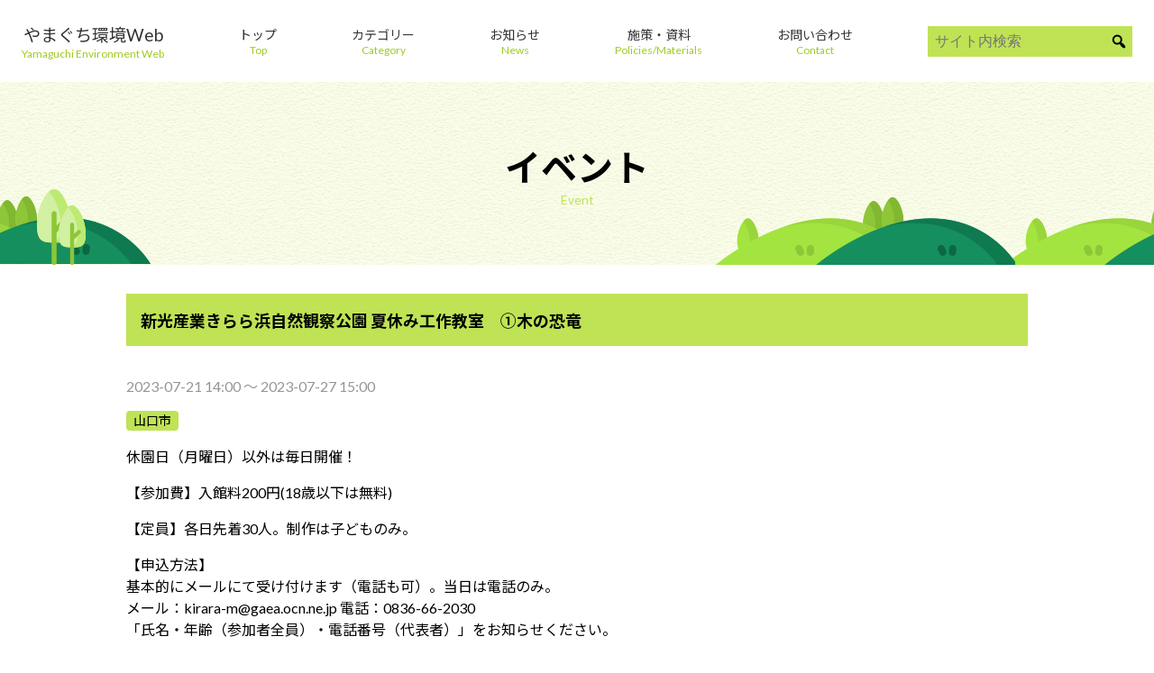

--- FILE ---
content_type: text/html; charset=UTF-8
request_url: https://yamaguchi-eco.jp/event/%E6%96%B0%E5%85%89%E7%94%A3%E6%A5%AD%E3%81%8D%E3%82%89%E3%82%89%E6%B5%9C%E8%87%AA%E7%84%B6%E8%A6%B3%E5%AF%9F%E5%85%AC%E5%9C%92-%E5%A4%8F%E4%BC%91%E3%81%BF%E5%B7%A5%E4%BD%9C%E6%95%99%E5%AE%A4-6/
body_size: 9741
content:
<!DOCTYPE html>
<html lang="ja">

<head>
  <meta charset="UTF-8">
  <meta http-equiv="X-UA-Compatible" content="IE=edge">
  <meta name="viewport" content="width=device-width, initial-scale=1.0">
  <meta name="description" content="やまぐち環境Webです。山口県の環境関連サイト等を集約した山口県環境ポータルサイトとして、環境行政の取組を総合的に発信しています。">
  <meta name="keywords" content="やまぐち環境Web,やまぐちの環境,山口県,環境,ぶちエコ,ぶちエコアプリ,やまぐち,環境学習">
  <link rel="icon" href="https://yamaguchi-eco.jp/wp-content/themes/yamaguchi-eco/assets/favicon.ico">

  <!-- Global site tag (gtag.js) - Google Analytics -->
  <script async src="https://www.googletagmanager.com/gtag/js?id=G-6NRBWPCB4L"></script>
  <script>
    window.dataLayer = window.dataLayer || []

    function gtag() {
      dataLayer.push(arguments)
    }
    gtag("js", new Date())

    gtag("config", "G-6NRBWPCB4L")
  </script>

  <title>新光産業きらら浜自然観察公園 夏休み工作教室　①木の恐竜 &#8211; やまぐち環境Web</title>
<meta name='robots' content='max-image-preview:large' />
<link rel='dns-prefetch' href='//unpkg.com' />
<link rel="alternate" title="oEmbed (JSON)" type="application/json+oembed" href="https://yamaguchi-eco.jp/wp-json/oembed/1.0/embed?url=https%3A%2F%2Fyamaguchi-eco.jp%2Fevent%2F%25e6%2596%25b0%25e5%2585%2589%25e7%2594%25a3%25e6%25a5%25ad%25e3%2581%258d%25e3%2582%2589%25e3%2582%2589%25e6%25b5%259c%25e8%2587%25aa%25e7%2584%25b6%25e8%25a6%25b3%25e5%25af%259f%25e5%2585%25ac%25e5%259c%2592-%25e5%25a4%258f%25e4%25bc%2591%25e3%2581%25bf%25e5%25b7%25a5%25e4%25bd%259c%25e6%2595%2599%25e5%25ae%25a4-6%2F" />
<link rel="alternate" title="oEmbed (XML)" type="text/xml+oembed" href="https://yamaguchi-eco.jp/wp-json/oembed/1.0/embed?url=https%3A%2F%2Fyamaguchi-eco.jp%2Fevent%2F%25e6%2596%25b0%25e5%2585%2589%25e7%2594%25a3%25e6%25a5%25ad%25e3%2581%258d%25e3%2582%2589%25e3%2582%2589%25e6%25b5%259c%25e8%2587%25aa%25e7%2584%25b6%25e8%25a6%25b3%25e5%25af%259f%25e5%2585%25ac%25e5%259c%2592-%25e5%25a4%258f%25e4%25bc%2591%25e3%2581%25bf%25e5%25b7%25a5%25e4%25bd%259c%25e6%2595%2599%25e5%25ae%25a4-6%2F&#038;format=xml" />
<style id='wp-img-auto-sizes-contain-inline-css' type='text/css'>
img:is([sizes=auto i],[sizes^="auto," i]){contain-intrinsic-size:3000px 1500px}
/*# sourceURL=wp-img-auto-sizes-contain-inline-css */
</style>
<style id='wp-emoji-styles-inline-css' type='text/css'>

	img.wp-smiley, img.emoji {
		display: inline !important;
		border: none !important;
		box-shadow: none !important;
		height: 1em !important;
		width: 1em !important;
		margin: 0 0.07em !important;
		vertical-align: -0.1em !important;
		background: none !important;
		padding: 0 !important;
	}
/*# sourceURL=wp-emoji-styles-inline-css */
</style>
<style id='wp-block-library-inline-css' type='text/css'>
:root{--wp-block-synced-color:#7a00df;--wp-block-synced-color--rgb:122,0,223;--wp-bound-block-color:var(--wp-block-synced-color);--wp-editor-canvas-background:#ddd;--wp-admin-theme-color:#007cba;--wp-admin-theme-color--rgb:0,124,186;--wp-admin-theme-color-darker-10:#006ba1;--wp-admin-theme-color-darker-10--rgb:0,107,160.5;--wp-admin-theme-color-darker-20:#005a87;--wp-admin-theme-color-darker-20--rgb:0,90,135;--wp-admin-border-width-focus:2px}@media (min-resolution:192dpi){:root{--wp-admin-border-width-focus:1.5px}}.wp-element-button{cursor:pointer}:root .has-very-light-gray-background-color{background-color:#eee}:root .has-very-dark-gray-background-color{background-color:#313131}:root .has-very-light-gray-color{color:#eee}:root .has-very-dark-gray-color{color:#313131}:root .has-vivid-green-cyan-to-vivid-cyan-blue-gradient-background{background:linear-gradient(135deg,#00d084,#0693e3)}:root .has-purple-crush-gradient-background{background:linear-gradient(135deg,#34e2e4,#4721fb 50%,#ab1dfe)}:root .has-hazy-dawn-gradient-background{background:linear-gradient(135deg,#faaca8,#dad0ec)}:root .has-subdued-olive-gradient-background{background:linear-gradient(135deg,#fafae1,#67a671)}:root .has-atomic-cream-gradient-background{background:linear-gradient(135deg,#fdd79a,#004a59)}:root .has-nightshade-gradient-background{background:linear-gradient(135deg,#330968,#31cdcf)}:root .has-midnight-gradient-background{background:linear-gradient(135deg,#020381,#2874fc)}:root{--wp--preset--font-size--normal:16px;--wp--preset--font-size--huge:42px}.has-regular-font-size{font-size:1em}.has-larger-font-size{font-size:2.625em}.has-normal-font-size{font-size:var(--wp--preset--font-size--normal)}.has-huge-font-size{font-size:var(--wp--preset--font-size--huge)}.has-text-align-center{text-align:center}.has-text-align-left{text-align:left}.has-text-align-right{text-align:right}.has-fit-text{white-space:nowrap!important}#end-resizable-editor-section{display:none}.aligncenter{clear:both}.items-justified-left{justify-content:flex-start}.items-justified-center{justify-content:center}.items-justified-right{justify-content:flex-end}.items-justified-space-between{justify-content:space-between}.screen-reader-text{border:0;clip-path:inset(50%);height:1px;margin:-1px;overflow:hidden;padding:0;position:absolute;width:1px;word-wrap:normal!important}.screen-reader-text:focus{background-color:#ddd;clip-path:none;color:#444;display:block;font-size:1em;height:auto;left:5px;line-height:normal;padding:15px 23px 14px;text-decoration:none;top:5px;width:auto;z-index:100000}html :where(.has-border-color){border-style:solid}html :where([style*=border-top-color]){border-top-style:solid}html :where([style*=border-right-color]){border-right-style:solid}html :where([style*=border-bottom-color]){border-bottom-style:solid}html :where([style*=border-left-color]){border-left-style:solid}html :where([style*=border-width]){border-style:solid}html :where([style*=border-top-width]){border-top-style:solid}html :where([style*=border-right-width]){border-right-style:solid}html :where([style*=border-bottom-width]){border-bottom-style:solid}html :where([style*=border-left-width]){border-left-style:solid}html :where(img[class*=wp-image-]){height:auto;max-width:100%}:where(figure){margin:0 0 1em}html :where(.is-position-sticky){--wp-admin--admin-bar--position-offset:var(--wp-admin--admin-bar--height,0px)}@media screen and (max-width:600px){html :where(.is-position-sticky){--wp-admin--admin-bar--position-offset:0px}}

/*# sourceURL=wp-block-library-inline-css */
</style><style id='global-styles-inline-css' type='text/css'>
:root{--wp--preset--aspect-ratio--square: 1;--wp--preset--aspect-ratio--4-3: 4/3;--wp--preset--aspect-ratio--3-4: 3/4;--wp--preset--aspect-ratio--3-2: 3/2;--wp--preset--aspect-ratio--2-3: 2/3;--wp--preset--aspect-ratio--16-9: 16/9;--wp--preset--aspect-ratio--9-16: 9/16;--wp--preset--color--black: #000000;--wp--preset--color--cyan-bluish-gray: #abb8c3;--wp--preset--color--white: #ffffff;--wp--preset--color--pale-pink: #f78da7;--wp--preset--color--vivid-red: #cf2e2e;--wp--preset--color--luminous-vivid-orange: #ff6900;--wp--preset--color--luminous-vivid-amber: #fcb900;--wp--preset--color--light-green-cyan: #7bdcb5;--wp--preset--color--vivid-green-cyan: #00d084;--wp--preset--color--pale-cyan-blue: #8ed1fc;--wp--preset--color--vivid-cyan-blue: #0693e3;--wp--preset--color--vivid-purple: #9b51e0;--wp--preset--gradient--vivid-cyan-blue-to-vivid-purple: linear-gradient(135deg,rgb(6,147,227) 0%,rgb(155,81,224) 100%);--wp--preset--gradient--light-green-cyan-to-vivid-green-cyan: linear-gradient(135deg,rgb(122,220,180) 0%,rgb(0,208,130) 100%);--wp--preset--gradient--luminous-vivid-amber-to-luminous-vivid-orange: linear-gradient(135deg,rgb(252,185,0) 0%,rgb(255,105,0) 100%);--wp--preset--gradient--luminous-vivid-orange-to-vivid-red: linear-gradient(135deg,rgb(255,105,0) 0%,rgb(207,46,46) 100%);--wp--preset--gradient--very-light-gray-to-cyan-bluish-gray: linear-gradient(135deg,rgb(238,238,238) 0%,rgb(169,184,195) 100%);--wp--preset--gradient--cool-to-warm-spectrum: linear-gradient(135deg,rgb(74,234,220) 0%,rgb(151,120,209) 20%,rgb(207,42,186) 40%,rgb(238,44,130) 60%,rgb(251,105,98) 80%,rgb(254,248,76) 100%);--wp--preset--gradient--blush-light-purple: linear-gradient(135deg,rgb(255,206,236) 0%,rgb(152,150,240) 100%);--wp--preset--gradient--blush-bordeaux: linear-gradient(135deg,rgb(254,205,165) 0%,rgb(254,45,45) 50%,rgb(107,0,62) 100%);--wp--preset--gradient--luminous-dusk: linear-gradient(135deg,rgb(255,203,112) 0%,rgb(199,81,192) 50%,rgb(65,88,208) 100%);--wp--preset--gradient--pale-ocean: linear-gradient(135deg,rgb(255,245,203) 0%,rgb(182,227,212) 50%,rgb(51,167,181) 100%);--wp--preset--gradient--electric-grass: linear-gradient(135deg,rgb(202,248,128) 0%,rgb(113,206,126) 100%);--wp--preset--gradient--midnight: linear-gradient(135deg,rgb(2,3,129) 0%,rgb(40,116,252) 100%);--wp--preset--font-size--small: 13px;--wp--preset--font-size--medium: 20px;--wp--preset--font-size--large: 36px;--wp--preset--font-size--x-large: 42px;--wp--preset--spacing--20: 0.44rem;--wp--preset--spacing--30: 0.67rem;--wp--preset--spacing--40: 1rem;--wp--preset--spacing--50: 1.5rem;--wp--preset--spacing--60: 2.25rem;--wp--preset--spacing--70: 3.38rem;--wp--preset--spacing--80: 5.06rem;--wp--preset--shadow--natural: 6px 6px 9px rgba(0, 0, 0, 0.2);--wp--preset--shadow--deep: 12px 12px 50px rgba(0, 0, 0, 0.4);--wp--preset--shadow--sharp: 6px 6px 0px rgba(0, 0, 0, 0.2);--wp--preset--shadow--outlined: 6px 6px 0px -3px rgb(255, 255, 255), 6px 6px rgb(0, 0, 0);--wp--preset--shadow--crisp: 6px 6px 0px rgb(0, 0, 0);}:where(.is-layout-flex){gap: 0.5em;}:where(.is-layout-grid){gap: 0.5em;}body .is-layout-flex{display: flex;}.is-layout-flex{flex-wrap: wrap;align-items: center;}.is-layout-flex > :is(*, div){margin: 0;}body .is-layout-grid{display: grid;}.is-layout-grid > :is(*, div){margin: 0;}:where(.wp-block-columns.is-layout-flex){gap: 2em;}:where(.wp-block-columns.is-layout-grid){gap: 2em;}:where(.wp-block-post-template.is-layout-flex){gap: 1.25em;}:where(.wp-block-post-template.is-layout-grid){gap: 1.25em;}.has-black-color{color: var(--wp--preset--color--black) !important;}.has-cyan-bluish-gray-color{color: var(--wp--preset--color--cyan-bluish-gray) !important;}.has-white-color{color: var(--wp--preset--color--white) !important;}.has-pale-pink-color{color: var(--wp--preset--color--pale-pink) !important;}.has-vivid-red-color{color: var(--wp--preset--color--vivid-red) !important;}.has-luminous-vivid-orange-color{color: var(--wp--preset--color--luminous-vivid-orange) !important;}.has-luminous-vivid-amber-color{color: var(--wp--preset--color--luminous-vivid-amber) !important;}.has-light-green-cyan-color{color: var(--wp--preset--color--light-green-cyan) !important;}.has-vivid-green-cyan-color{color: var(--wp--preset--color--vivid-green-cyan) !important;}.has-pale-cyan-blue-color{color: var(--wp--preset--color--pale-cyan-blue) !important;}.has-vivid-cyan-blue-color{color: var(--wp--preset--color--vivid-cyan-blue) !important;}.has-vivid-purple-color{color: var(--wp--preset--color--vivid-purple) !important;}.has-black-background-color{background-color: var(--wp--preset--color--black) !important;}.has-cyan-bluish-gray-background-color{background-color: var(--wp--preset--color--cyan-bluish-gray) !important;}.has-white-background-color{background-color: var(--wp--preset--color--white) !important;}.has-pale-pink-background-color{background-color: var(--wp--preset--color--pale-pink) !important;}.has-vivid-red-background-color{background-color: var(--wp--preset--color--vivid-red) !important;}.has-luminous-vivid-orange-background-color{background-color: var(--wp--preset--color--luminous-vivid-orange) !important;}.has-luminous-vivid-amber-background-color{background-color: var(--wp--preset--color--luminous-vivid-amber) !important;}.has-light-green-cyan-background-color{background-color: var(--wp--preset--color--light-green-cyan) !important;}.has-vivid-green-cyan-background-color{background-color: var(--wp--preset--color--vivid-green-cyan) !important;}.has-pale-cyan-blue-background-color{background-color: var(--wp--preset--color--pale-cyan-blue) !important;}.has-vivid-cyan-blue-background-color{background-color: var(--wp--preset--color--vivid-cyan-blue) !important;}.has-vivid-purple-background-color{background-color: var(--wp--preset--color--vivid-purple) !important;}.has-black-border-color{border-color: var(--wp--preset--color--black) !important;}.has-cyan-bluish-gray-border-color{border-color: var(--wp--preset--color--cyan-bluish-gray) !important;}.has-white-border-color{border-color: var(--wp--preset--color--white) !important;}.has-pale-pink-border-color{border-color: var(--wp--preset--color--pale-pink) !important;}.has-vivid-red-border-color{border-color: var(--wp--preset--color--vivid-red) !important;}.has-luminous-vivid-orange-border-color{border-color: var(--wp--preset--color--luminous-vivid-orange) !important;}.has-luminous-vivid-amber-border-color{border-color: var(--wp--preset--color--luminous-vivid-amber) !important;}.has-light-green-cyan-border-color{border-color: var(--wp--preset--color--light-green-cyan) !important;}.has-vivid-green-cyan-border-color{border-color: var(--wp--preset--color--vivid-green-cyan) !important;}.has-pale-cyan-blue-border-color{border-color: var(--wp--preset--color--pale-cyan-blue) !important;}.has-vivid-cyan-blue-border-color{border-color: var(--wp--preset--color--vivid-cyan-blue) !important;}.has-vivid-purple-border-color{border-color: var(--wp--preset--color--vivid-purple) !important;}.has-vivid-cyan-blue-to-vivid-purple-gradient-background{background: var(--wp--preset--gradient--vivid-cyan-blue-to-vivid-purple) !important;}.has-light-green-cyan-to-vivid-green-cyan-gradient-background{background: var(--wp--preset--gradient--light-green-cyan-to-vivid-green-cyan) !important;}.has-luminous-vivid-amber-to-luminous-vivid-orange-gradient-background{background: var(--wp--preset--gradient--luminous-vivid-amber-to-luminous-vivid-orange) !important;}.has-luminous-vivid-orange-to-vivid-red-gradient-background{background: var(--wp--preset--gradient--luminous-vivid-orange-to-vivid-red) !important;}.has-very-light-gray-to-cyan-bluish-gray-gradient-background{background: var(--wp--preset--gradient--very-light-gray-to-cyan-bluish-gray) !important;}.has-cool-to-warm-spectrum-gradient-background{background: var(--wp--preset--gradient--cool-to-warm-spectrum) !important;}.has-blush-light-purple-gradient-background{background: var(--wp--preset--gradient--blush-light-purple) !important;}.has-blush-bordeaux-gradient-background{background: var(--wp--preset--gradient--blush-bordeaux) !important;}.has-luminous-dusk-gradient-background{background: var(--wp--preset--gradient--luminous-dusk) !important;}.has-pale-ocean-gradient-background{background: var(--wp--preset--gradient--pale-ocean) !important;}.has-electric-grass-gradient-background{background: var(--wp--preset--gradient--electric-grass) !important;}.has-midnight-gradient-background{background: var(--wp--preset--gradient--midnight) !important;}.has-small-font-size{font-size: var(--wp--preset--font-size--small) !important;}.has-medium-font-size{font-size: var(--wp--preset--font-size--medium) !important;}.has-large-font-size{font-size: var(--wp--preset--font-size--large) !important;}.has-x-large-font-size{font-size: var(--wp--preset--font-size--x-large) !important;}
/*# sourceURL=global-styles-inline-css */
</style>

<style id='classic-theme-styles-inline-css' type='text/css'>
/*! This file is auto-generated */
.wp-block-button__link{color:#fff;background-color:#32373c;border-radius:9999px;box-shadow:none;text-decoration:none;padding:calc(.667em + 2px) calc(1.333em + 2px);font-size:1.125em}.wp-block-file__button{background:#32373c;color:#fff;text-decoration:none}
/*# sourceURL=/wp-includes/css/classic-themes.min.css */
</style>
<link rel='stylesheet' id='contact-form-7-css' href='https://yamaguchi-eco.jp/wp-content/plugins/contact-form-7/includes/css/styles.css?ver=5.9.5' type='text/css' media='all' />
<link rel='stylesheet' id='dashicons-css' href='https://yamaguchi-eco.jp/wp-includes/css/dashicons.min.css?ver=6.9' type='text/css' media='all' />
<link rel='stylesheet' id='style-css' href='https://yamaguchi-eco.jp/wp-content/themes/yamaguchi-eco/style.css?ver=20260201044541' type='text/css' media='all' />
<link rel='stylesheet' id='keen-slider-css' href='https://unpkg.com/keen-slider@6.6.3/keen-slider.min.css' type='text/css' media='all' />
<script type="text/javascript" src="https://yamaguchi-eco.jp/wp-includes/js/jquery/jquery.min.js?ver=3.7.1" id="jquery-core-js"></script>
<script type="text/javascript" src="https://yamaguchi-eco.jp/wp-includes/js/jquery/jquery-migrate.min.js?ver=3.4.1" id="jquery-migrate-js"></script>
<script type="text/javascript" src="https://unpkg.com/keen-slider@6.6.3/keen-slider.js" id="keen-slider-js"></script>
<script type="text/javascript" src="https://unpkg.com/vue@2.6.14/dist/vue.js?ver=6.9" id="Vue-js"></script>
<script type="text/javascript" src="https://unpkg.com/dayjs@1.10.7/dayjs.min.js?ver=6.9" id="dayjs-js"></script>
<link rel="https://api.w.org/" href="https://yamaguchi-eco.jp/wp-json/" /><link rel="alternate" title="JSON" type="application/json" href="https://yamaguchi-eco.jp/wp-json/wp/v2/event/2860" /><link rel="EditURI" type="application/rsd+xml" title="RSD" href="https://yamaguchi-eco.jp/xmlrpc.php?rsd" />
<meta name="generator" content="WordPress 6.9" />
<link rel="canonical" href="https://yamaguchi-eco.jp/event/%e6%96%b0%e5%85%89%e7%94%a3%e6%a5%ad%e3%81%8d%e3%82%89%e3%82%89%e6%b5%9c%e8%87%aa%e7%84%b6%e8%a6%b3%e5%af%9f%e5%85%ac%e5%9c%92-%e5%a4%8f%e4%bc%91%e3%81%bf%e5%b7%a5%e4%bd%9c%e6%95%99%e5%ae%a4-6/" />
<link rel='shortlink' href='https://yamaguchi-eco.jp/?p=2860' />
</head>

<body>
  <header class="hide-in-app-browser">
    <nav>
      <a href="https://yamaguchi-eco.jp">
        <div class="title">やまぐち環境Web</div>
        <div class="subtitle">Yamaguchi Environment Web</div>
      </a>
      <a class="md" href="https://yamaguchi-eco.jp">
        <div>トップ</div>
        <div class="subtitle">Top</div>
      </a>
      <a class="md" href="https://yamaguchi-eco.jp/#category">
        <div>カテゴリー</div>
        <div class="subtitle">Category</div>
        <object class="hover-menu">
          <a href="https://yamaguchi-eco.jp/%e5%9c%b0%e7%90%83%e6%b8%a9%e6%9a%96%e5%8c%96%e3%82%92%e9%98%b2%e3%81%90/">地球温暖化を防ぐ</a>
          <a href="https://yamaguchi-eco.jp/%e3%81%94%e3%81%bf%e3%82%92%e6%b8%9b%e3%82%89%e3%81%99/">ごみを減らす</a>
          <a href="https://yamaguchi-eco.jp/%e8%87%aa%e7%84%b6%e7%92%b0%e5%a2%83%e3%82%92%e5%ae%88%e3%82%8b/">自然環境を守る</a>
          <a href="https://yamaguchi-eco.jp/%e7%94%9f%e6%b4%bb%e7%92%b0%e5%a2%83%e3%82%92%e5%ae%88%e3%82%8b%ef%bc%88%e5%a4%a7%e6%b0%97%e3%83%bb%e6%b0%b4%ef%bc%89/">生活環境を守る（大気・水）</a>
          <a href="https://yamaguchi-eco.jp/%e3%81%b5%e3%82%8c%e3%81%82%e3%81%86%e3%83%bb%e5%ad%a6%e3%81%b6/">ふれあう・学ぶ</a>
        </object>
      </a>
      <a class="md" href="https://yamaguchi-eco.jp/news/">
        <div>お知らせ</div>
        <div class="subtitle">News</div>
      </a>
      <a class="md" href="https://yamaguchi-eco.jp/%e3%81%9d%e3%81%ae%e4%bb%96%e6%96%bd%e7%ad%96%e3%83%bb%e8%b3%87%e6%96%99/">
        <div>施策・資料</div>
        <div class="subtitle">Policies/Materials</div>
      </a>
      <a class="md" href="https://yamaguchi-eco.jp/contact/">
        <div>お問い合わせ</div>
        <div class="subtitle">Contact</div>
      </a>
      <form class="search-form md" action="https://yamaguchi-eco.jp" autocomplete="off">
        <input name="s" placeholder="サイト内検索">
        <button class="dashicons dashicons-search"></button>
      </form>
      <svg class="menu-button sd" width="40" height="40" viewBox="0 0 120 120" onclick="document.querySelector('.mobile-menu').classList.add('open')">
        <rect x="0" y="0" width="120" height="120" fill="var(--primary-color)"></rect>
        <g stroke="#fff" stroke-width="12" stroke-linecap="round">
          <line x1="28" y1="32" x2="92" y2="32"></line>
          <line x1="28" y1="60" x2="92" y2="60"></line>
          <line x1="28" y1="88" x2="92" y2="88"></line>
        </g>
      </svg>
    </nav>
  </header>

  <div class="mobile-menu">
    <svg class="close-button" width="40" height="40" viewBox="0 0 120 120" onclick="document.querySelector('.mobile-menu').classList.remove('open')">
      <g stroke="var(--primary-color)" stroke-width="16" stroke-linecap="round">
        <line x1="20" y1="20" x2="100" y2="100"></line>
        <line x1="20" y1="100" x2="100" y2="20"></line>
      </g>
    </svg>
    <div class="menu-list">
      <a href="https://yamaguchi-eco.jp">トップ</a>
      <a href="https://yamaguchi-eco.jp/#category" onclick="document.querySelector('.mobile-menu').classList.remove('open')">カテゴリー</a>
      <div class="sub-menu-list">
        <a href="https://yamaguchi-eco.jp/%e5%9c%b0%e7%90%83%e6%b8%a9%e6%9a%96%e5%8c%96%e3%82%92%e9%98%b2%e3%81%90/">地球温暖化を防ぐ</a>
        <a href="https://yamaguchi-eco.jp/%e3%81%94%e3%81%bf%e3%82%92%e6%b8%9b%e3%82%89%e3%81%99/">ごみを減らす</a>
        <a href="https://yamaguchi-eco.jp/%e8%87%aa%e7%84%b6%e7%92%b0%e5%a2%83%e3%82%92%e5%ae%88%e3%82%8b/">自然環境を守る</a>
        <a href="https://yamaguchi-eco.jp/%e7%94%9f%e6%b4%bb%e7%92%b0%e5%a2%83%e3%82%92%e5%ae%88%e3%82%8b%ef%bc%88%e5%a4%a7%e6%b0%97%e3%83%bb%e6%b0%b4%ef%bc%89/">生活環境を守る（大気・水）</a>
        <a href="https://yamaguchi-eco.jp/%e3%81%b5%e3%82%8c%e3%81%82%e3%81%86%e3%83%bb%e5%ad%a6%e3%81%b6/">ふれあう・学ぶ</a>
      </div>
      <a class="large" href="https://yamaguchi-eco.jp/movie/">動画</a>
      <a class="large" href="https://yamaguchi-eco.jp/event/">イベント一覧</a>
      <a href="https://yamaguchi-eco.jp/news/">お知らせ</a>
      <a href="https://yamaguchi-eco.jp/contact/">お問い合わせ</a>
      <a href="https://yamaguchi-eco.jp/%e3%81%9d%e3%81%ae%e4%bb%96%e6%96%bd%e7%ad%96%e3%83%bb%e8%b3%87%e6%96%99/">施設・資料</a>
    </div>
  </div>

<main class="singular">
  <div class="wrap">
    <h1>
      <div>イベント</div>
      <div class="subtitle">Event</div>
    </h1>
    <h2>新光産業きらら浜自然観察公園 夏休み工作教室　①木の恐竜</h2>

    <!-- 日付 -->
    <div class="datetime">2023-07-21 14:00 〜 2023-07-27 15:00</div>

    <!-- カテゴリー -->
    <div class="categories">
              <div class="category">山口市</div>
                </div>

    <!-- 画像 -->
        
    <!-- 内容 -->
    <div><p>休園日（月曜日）以外は毎日開催！</p>
<p>【参加費】入館料200円(18歳以下は無料)</p>
<p>【定員】各日先着30人。制作は子どものみ。</p>
<p>【申込方法】<br />
基本的にメールにて受け付けます（電話も可）。当日は電話のみ。<br />
メール：kirara-m@gaea.ocn.ne.jp 電話：0836-66-2030<br />
「氏名・年齢（参加者全員）・電話番号（代表者）」をお知らせください。</p>
</div>

    <!-- テーブル -->
    <table class="basic-table">
      <tbody>
        <tr>
          <th>開催日時</th>
          <td>2023-07-21 14:00 〜 2023-07-27 15:00</td>
        </tr>
        <tr>
          <th>場所</th>
          <td>新光産業きらら浜自然観察公園</td>
        </tr>
        <tr>
          <th>参加定員</th>
          <td>各日先着30人</td>
        </tr>
        <tr>
          <th>申込締切</th>
          <td>7 月 7 日（金）～</td>
        </tr>
        <tr>
          <th>チラシ</th>
          <td></td>
        </tr>
        <tr>
          <th>備考</th>
          <td>詳細は、イベント主催者等のHPをご確認ください。（【申込はこちら】から確認できます。）</td>
        </tr>
        <tr>
          <th>主催・お問い合わせ先</th>
          <td>新光産業きらら浜自然観察公園（TEL：0836-66-2030）</td>
        </tr>
        <tr>
          <th>申込の注意</th>
          <td></td>
        </tr>
      </tbody>
    </table>

    <!-- 申込ボタン -->
          <a class="primary-button" href="https://kirara-h.com/cms/2022062217293652.html" target="_blank">申込はこちら</a>
    
    <!-- 戻る -->
    <a class="back-button" href="https://yamaguchi-eco.jp/event/">戻る</a>
  </div>
</main>

<!-- スクリプト -->
<script>
  // ナビゲーション
  function thumbnailPlugin(main) {
    return function(slider) {
      function updateClass() {
        slider.slides.forEach(function(slide, index) {
          var operator = main.track.details.rel === index ? "add" : "remove"
          slide.classList[operator]("active")
        })
        slider.moveToIdx(main.track.details.rel)
      }

      slider.on("created", function() {
        slider.slides.forEach(function(slide, index) {
          slide.addEventListener("click", function() {
            main.moveToIdx(index)
          })
        })
      })
      slider.on("created", updateClass)
      main.on("slideChanged", updateClass)
    }
  }

  // 矢印
  function arrowPlugin(slider) {
    // 矢印を生成
    function createArrows() {
      // 左矢印
      var left = document.createElement("div")
      left.classList.add("arrow")
      left.classList.add("arrow--left")
      left.addEventListener("click", slider.prev)
      slider.container.appendChild(left)
      // 右矢印
      var right = document.createElement("div")
      right.classList.add("arrow")
      right.classList.add("arrow--right")
      right.addEventListener("click", slider.next)
      slider.container.appendChild(right)
    }

    slider.on("created", createArrows)
  }

  // メインスライダーを生成
  var mainSlider = new KeenSlider(".keen-slider.main", {
    loop: true,
  }, [
    arrowPlugin,
  ])
  // ナビゲーションスライダーを生成
  new KeenSlider(".keen-slider.thumbnails", {
    initial: 0,
    slides: {
      perView: 5,
      spacing: 16,
    },
  }, [
    thumbnailPlugin(mainSlider),
  ])
</script>

<footer class="hide-in-app-browser">
  <div class="sitemap">
    <div class="column">
      <ul>
        <li class="heading">カテゴリー</li>
        <ul>
          <li><a href="https://yamaguchi-eco.jp/%e5%9c%b0%e7%90%83%e6%b8%a9%e6%9a%96%e5%8c%96%e3%82%92%e9%98%b2%e3%81%90/">地球温暖化を防ぐ</a></li>
          <li><a href="https://yamaguchi-eco.jp/%e3%81%94%e3%81%bf%e3%82%92%e6%b8%9b%e3%82%89%e3%81%99/">ごみを減らす</a></li>
          <li><a href="https://yamaguchi-eco.jp/%e8%87%aa%e7%84%b6%e7%92%b0%e5%a2%83%e3%82%92%e5%ae%88%e3%82%8b/">自然環境を守る</a></li>
          <li><a href="https://yamaguchi-eco.jp/%e7%94%9f%e6%b4%bb%e7%92%b0%e5%a2%83%e3%82%92%e5%ae%88%e3%82%8b%ef%bc%88%e5%a4%a7%e6%b0%97%e3%83%bb%e6%b0%b4%ef%bc%89/">生活環境を守る（大気・水）</a></li>
          <li><a href="https://yamaguchi-eco.jp/%e3%81%b5%e3%82%8c%e3%81%82%e3%81%86%e3%83%bb%e5%ad%a6%e3%81%b6/">ふれあう・学ぶ</a></li>
        </ul>
      </ul>
    </div>
    <div class="column">
      <ul>
        <li class="heading"><a href="https://yamaguchi-eco.jp/movie/">動画</a></li>
        <li class="heading"><a href="https://yamaguchi-eco.jp/event/">イベント一覧</a></li>
        <li class="heading"><a href="https://yamaguchi-eco.jp/news/">お知らせ</a></li>
      </ul>
    </div>
    <div class="column">
      <ul>
        <li class="heading"><a href="https://yamaguchi-eco.jp/contact/">お問い合わせ</a></li>
        <li class="heading"><a href="https://yamaguchi-eco.jp/%e3%81%9d%e3%81%ae%e4%bb%96%e6%96%bd%e7%ad%96%e3%83%bb%e8%b3%87%e6%96%99/">施策・資料</a></li>
      </ul>
    </div>
  </div>

  <div class="contact">
    <div class="wide">山口県 環境生活部 環境政策課</div>
    <div>〒753-8501 山口市滝町1-1</div>
    <div>TEL:083-933-3030 FAX:083-933-3049</div>
  </div>

  <div class="copyright">&copy; Yamaguchi Prefecture. All Rights Reserved.</div>
</footer>

<script type="speculationrules">
{"prefetch":[{"source":"document","where":{"and":[{"href_matches":"/*"},{"not":{"href_matches":["/wp-*.php","/wp-admin/*","/wp-content/uploads/*","/wp-content/*","/wp-content/plugins/*","/wp-content/themes/yamaguchi-eco/*","/*\\?(.+)"]}},{"not":{"selector_matches":"a[rel~=\"nofollow\"]"}},{"not":{"selector_matches":".no-prefetch, .no-prefetch a"}}]},"eagerness":"conservative"}]}
</script>
<script type="text/javascript" src="https://yamaguchi-eco.jp/wp-content/plugins/contact-form-7/includes/swv/js/index.js?ver=5.9.5" id="swv-js"></script>
<script type="text/javascript" id="contact-form-7-js-extra">
/* <![CDATA[ */
var wpcf7 = {"api":{"root":"https://yamaguchi-eco.jp/wp-json/","namespace":"contact-form-7/v1"}};
//# sourceURL=contact-form-7-js-extra
/* ]]> */
</script>
<script type="text/javascript" src="https://yamaguchi-eco.jp/wp-content/plugins/contact-form-7/includes/js/index.js?ver=5.9.5" id="contact-form-7-js"></script>
<script type="text/javascript" src="https://www.google.com/recaptcha/api.js?render=6LeH7gcfAAAAALj46dMbEGFk79XzbhEYUz6SU3i0&amp;ver=3.0" id="google-recaptcha-js"></script>
<script type="text/javascript" src="https://yamaguchi-eco.jp/wp-includes/js/dist/vendor/wp-polyfill.min.js?ver=3.15.0" id="wp-polyfill-js"></script>
<script type="text/javascript" id="wpcf7-recaptcha-js-extra">
/* <![CDATA[ */
var wpcf7_recaptcha = {"sitekey":"6LeH7gcfAAAAALj46dMbEGFk79XzbhEYUz6SU3i0","actions":{"homepage":"homepage","contactform":"contactform"}};
//# sourceURL=wpcf7-recaptcha-js-extra
/* ]]> */
</script>
<script type="text/javascript" src="https://yamaguchi-eco.jp/wp-content/plugins/contact-form-7/modules/recaptcha/index.js?ver=5.9.5" id="wpcf7-recaptcha-js"></script>
<script id="wp-emoji-settings" type="application/json">
{"baseUrl":"https://s.w.org/images/core/emoji/17.0.2/72x72/","ext":".png","svgUrl":"https://s.w.org/images/core/emoji/17.0.2/svg/","svgExt":".svg","source":{"concatemoji":"https://yamaguchi-eco.jp/wp-includes/js/wp-emoji-release.min.js?ver=6.9"}}
</script>
<script type="module">
/* <![CDATA[ */
/*! This file is auto-generated */
const a=JSON.parse(document.getElementById("wp-emoji-settings").textContent),o=(window._wpemojiSettings=a,"wpEmojiSettingsSupports"),s=["flag","emoji"];function i(e){try{var t={supportTests:e,timestamp:(new Date).valueOf()};sessionStorage.setItem(o,JSON.stringify(t))}catch(e){}}function c(e,t,n){e.clearRect(0,0,e.canvas.width,e.canvas.height),e.fillText(t,0,0);t=new Uint32Array(e.getImageData(0,0,e.canvas.width,e.canvas.height).data);e.clearRect(0,0,e.canvas.width,e.canvas.height),e.fillText(n,0,0);const a=new Uint32Array(e.getImageData(0,0,e.canvas.width,e.canvas.height).data);return t.every((e,t)=>e===a[t])}function p(e,t){e.clearRect(0,0,e.canvas.width,e.canvas.height),e.fillText(t,0,0);var n=e.getImageData(16,16,1,1);for(let e=0;e<n.data.length;e++)if(0!==n.data[e])return!1;return!0}function u(e,t,n,a){switch(t){case"flag":return n(e,"\ud83c\udff3\ufe0f\u200d\u26a7\ufe0f","\ud83c\udff3\ufe0f\u200b\u26a7\ufe0f")?!1:!n(e,"\ud83c\udde8\ud83c\uddf6","\ud83c\udde8\u200b\ud83c\uddf6")&&!n(e,"\ud83c\udff4\udb40\udc67\udb40\udc62\udb40\udc65\udb40\udc6e\udb40\udc67\udb40\udc7f","\ud83c\udff4\u200b\udb40\udc67\u200b\udb40\udc62\u200b\udb40\udc65\u200b\udb40\udc6e\u200b\udb40\udc67\u200b\udb40\udc7f");case"emoji":return!a(e,"\ud83e\u1fac8")}return!1}function f(e,t,n,a){let r;const o=(r="undefined"!=typeof WorkerGlobalScope&&self instanceof WorkerGlobalScope?new OffscreenCanvas(300,150):document.createElement("canvas")).getContext("2d",{willReadFrequently:!0}),s=(o.textBaseline="top",o.font="600 32px Arial",{});return e.forEach(e=>{s[e]=t(o,e,n,a)}),s}function r(e){var t=document.createElement("script");t.src=e,t.defer=!0,document.head.appendChild(t)}a.supports={everything:!0,everythingExceptFlag:!0},new Promise(t=>{let n=function(){try{var e=JSON.parse(sessionStorage.getItem(o));if("object"==typeof e&&"number"==typeof e.timestamp&&(new Date).valueOf()<e.timestamp+604800&&"object"==typeof e.supportTests)return e.supportTests}catch(e){}return null}();if(!n){if("undefined"!=typeof Worker&&"undefined"!=typeof OffscreenCanvas&&"undefined"!=typeof URL&&URL.createObjectURL&&"undefined"!=typeof Blob)try{var e="postMessage("+f.toString()+"("+[JSON.stringify(s),u.toString(),c.toString(),p.toString()].join(",")+"));",a=new Blob([e],{type:"text/javascript"});const r=new Worker(URL.createObjectURL(a),{name:"wpTestEmojiSupports"});return void(r.onmessage=e=>{i(n=e.data),r.terminate(),t(n)})}catch(e){}i(n=f(s,u,c,p))}t(n)}).then(e=>{for(const n in e)a.supports[n]=e[n],a.supports.everything=a.supports.everything&&a.supports[n],"flag"!==n&&(a.supports.everythingExceptFlag=a.supports.everythingExceptFlag&&a.supports[n]);var t;a.supports.everythingExceptFlag=a.supports.everythingExceptFlag&&!a.supports.flag,a.supports.everything||((t=a.source||{}).concatemoji?r(t.concatemoji):t.wpemoji&&t.twemoji&&(r(t.twemoji),r(t.wpemoji)))});
//# sourceURL=https://yamaguchi-eco.jp/wp-includes/js/wp-emoji-loader.min.js
/* ]]> */
</script>
</body>

</html>


--- FILE ---
content_type: text/html; charset=utf-8
request_url: https://www.google.com/recaptcha/api2/anchor?ar=1&k=6LeH7gcfAAAAALj46dMbEGFk79XzbhEYUz6SU3i0&co=aHR0cHM6Ly95YW1hZ3VjaGktZWNvLmpwOjQ0Mw..&hl=en&v=N67nZn4AqZkNcbeMu4prBgzg&size=invisible&anchor-ms=20000&execute-ms=30000&cb=x7owktdur5r2
body_size: 48860
content:
<!DOCTYPE HTML><html dir="ltr" lang="en"><head><meta http-equiv="Content-Type" content="text/html; charset=UTF-8">
<meta http-equiv="X-UA-Compatible" content="IE=edge">
<title>reCAPTCHA</title>
<style type="text/css">
/* cyrillic-ext */
@font-face {
  font-family: 'Roboto';
  font-style: normal;
  font-weight: 400;
  font-stretch: 100%;
  src: url(//fonts.gstatic.com/s/roboto/v48/KFO7CnqEu92Fr1ME7kSn66aGLdTylUAMa3GUBHMdazTgWw.woff2) format('woff2');
  unicode-range: U+0460-052F, U+1C80-1C8A, U+20B4, U+2DE0-2DFF, U+A640-A69F, U+FE2E-FE2F;
}
/* cyrillic */
@font-face {
  font-family: 'Roboto';
  font-style: normal;
  font-weight: 400;
  font-stretch: 100%;
  src: url(//fonts.gstatic.com/s/roboto/v48/KFO7CnqEu92Fr1ME7kSn66aGLdTylUAMa3iUBHMdazTgWw.woff2) format('woff2');
  unicode-range: U+0301, U+0400-045F, U+0490-0491, U+04B0-04B1, U+2116;
}
/* greek-ext */
@font-face {
  font-family: 'Roboto';
  font-style: normal;
  font-weight: 400;
  font-stretch: 100%;
  src: url(//fonts.gstatic.com/s/roboto/v48/KFO7CnqEu92Fr1ME7kSn66aGLdTylUAMa3CUBHMdazTgWw.woff2) format('woff2');
  unicode-range: U+1F00-1FFF;
}
/* greek */
@font-face {
  font-family: 'Roboto';
  font-style: normal;
  font-weight: 400;
  font-stretch: 100%;
  src: url(//fonts.gstatic.com/s/roboto/v48/KFO7CnqEu92Fr1ME7kSn66aGLdTylUAMa3-UBHMdazTgWw.woff2) format('woff2');
  unicode-range: U+0370-0377, U+037A-037F, U+0384-038A, U+038C, U+038E-03A1, U+03A3-03FF;
}
/* math */
@font-face {
  font-family: 'Roboto';
  font-style: normal;
  font-weight: 400;
  font-stretch: 100%;
  src: url(//fonts.gstatic.com/s/roboto/v48/KFO7CnqEu92Fr1ME7kSn66aGLdTylUAMawCUBHMdazTgWw.woff2) format('woff2');
  unicode-range: U+0302-0303, U+0305, U+0307-0308, U+0310, U+0312, U+0315, U+031A, U+0326-0327, U+032C, U+032F-0330, U+0332-0333, U+0338, U+033A, U+0346, U+034D, U+0391-03A1, U+03A3-03A9, U+03B1-03C9, U+03D1, U+03D5-03D6, U+03F0-03F1, U+03F4-03F5, U+2016-2017, U+2034-2038, U+203C, U+2040, U+2043, U+2047, U+2050, U+2057, U+205F, U+2070-2071, U+2074-208E, U+2090-209C, U+20D0-20DC, U+20E1, U+20E5-20EF, U+2100-2112, U+2114-2115, U+2117-2121, U+2123-214F, U+2190, U+2192, U+2194-21AE, U+21B0-21E5, U+21F1-21F2, U+21F4-2211, U+2213-2214, U+2216-22FF, U+2308-230B, U+2310, U+2319, U+231C-2321, U+2336-237A, U+237C, U+2395, U+239B-23B7, U+23D0, U+23DC-23E1, U+2474-2475, U+25AF, U+25B3, U+25B7, U+25BD, U+25C1, U+25CA, U+25CC, U+25FB, U+266D-266F, U+27C0-27FF, U+2900-2AFF, U+2B0E-2B11, U+2B30-2B4C, U+2BFE, U+3030, U+FF5B, U+FF5D, U+1D400-1D7FF, U+1EE00-1EEFF;
}
/* symbols */
@font-face {
  font-family: 'Roboto';
  font-style: normal;
  font-weight: 400;
  font-stretch: 100%;
  src: url(//fonts.gstatic.com/s/roboto/v48/KFO7CnqEu92Fr1ME7kSn66aGLdTylUAMaxKUBHMdazTgWw.woff2) format('woff2');
  unicode-range: U+0001-000C, U+000E-001F, U+007F-009F, U+20DD-20E0, U+20E2-20E4, U+2150-218F, U+2190, U+2192, U+2194-2199, U+21AF, U+21E6-21F0, U+21F3, U+2218-2219, U+2299, U+22C4-22C6, U+2300-243F, U+2440-244A, U+2460-24FF, U+25A0-27BF, U+2800-28FF, U+2921-2922, U+2981, U+29BF, U+29EB, U+2B00-2BFF, U+4DC0-4DFF, U+FFF9-FFFB, U+10140-1018E, U+10190-1019C, U+101A0, U+101D0-101FD, U+102E0-102FB, U+10E60-10E7E, U+1D2C0-1D2D3, U+1D2E0-1D37F, U+1F000-1F0FF, U+1F100-1F1AD, U+1F1E6-1F1FF, U+1F30D-1F30F, U+1F315, U+1F31C, U+1F31E, U+1F320-1F32C, U+1F336, U+1F378, U+1F37D, U+1F382, U+1F393-1F39F, U+1F3A7-1F3A8, U+1F3AC-1F3AF, U+1F3C2, U+1F3C4-1F3C6, U+1F3CA-1F3CE, U+1F3D4-1F3E0, U+1F3ED, U+1F3F1-1F3F3, U+1F3F5-1F3F7, U+1F408, U+1F415, U+1F41F, U+1F426, U+1F43F, U+1F441-1F442, U+1F444, U+1F446-1F449, U+1F44C-1F44E, U+1F453, U+1F46A, U+1F47D, U+1F4A3, U+1F4B0, U+1F4B3, U+1F4B9, U+1F4BB, U+1F4BF, U+1F4C8-1F4CB, U+1F4D6, U+1F4DA, U+1F4DF, U+1F4E3-1F4E6, U+1F4EA-1F4ED, U+1F4F7, U+1F4F9-1F4FB, U+1F4FD-1F4FE, U+1F503, U+1F507-1F50B, U+1F50D, U+1F512-1F513, U+1F53E-1F54A, U+1F54F-1F5FA, U+1F610, U+1F650-1F67F, U+1F687, U+1F68D, U+1F691, U+1F694, U+1F698, U+1F6AD, U+1F6B2, U+1F6B9-1F6BA, U+1F6BC, U+1F6C6-1F6CF, U+1F6D3-1F6D7, U+1F6E0-1F6EA, U+1F6F0-1F6F3, U+1F6F7-1F6FC, U+1F700-1F7FF, U+1F800-1F80B, U+1F810-1F847, U+1F850-1F859, U+1F860-1F887, U+1F890-1F8AD, U+1F8B0-1F8BB, U+1F8C0-1F8C1, U+1F900-1F90B, U+1F93B, U+1F946, U+1F984, U+1F996, U+1F9E9, U+1FA00-1FA6F, U+1FA70-1FA7C, U+1FA80-1FA89, U+1FA8F-1FAC6, U+1FACE-1FADC, U+1FADF-1FAE9, U+1FAF0-1FAF8, U+1FB00-1FBFF;
}
/* vietnamese */
@font-face {
  font-family: 'Roboto';
  font-style: normal;
  font-weight: 400;
  font-stretch: 100%;
  src: url(//fonts.gstatic.com/s/roboto/v48/KFO7CnqEu92Fr1ME7kSn66aGLdTylUAMa3OUBHMdazTgWw.woff2) format('woff2');
  unicode-range: U+0102-0103, U+0110-0111, U+0128-0129, U+0168-0169, U+01A0-01A1, U+01AF-01B0, U+0300-0301, U+0303-0304, U+0308-0309, U+0323, U+0329, U+1EA0-1EF9, U+20AB;
}
/* latin-ext */
@font-face {
  font-family: 'Roboto';
  font-style: normal;
  font-weight: 400;
  font-stretch: 100%;
  src: url(//fonts.gstatic.com/s/roboto/v48/KFO7CnqEu92Fr1ME7kSn66aGLdTylUAMa3KUBHMdazTgWw.woff2) format('woff2');
  unicode-range: U+0100-02BA, U+02BD-02C5, U+02C7-02CC, U+02CE-02D7, U+02DD-02FF, U+0304, U+0308, U+0329, U+1D00-1DBF, U+1E00-1E9F, U+1EF2-1EFF, U+2020, U+20A0-20AB, U+20AD-20C0, U+2113, U+2C60-2C7F, U+A720-A7FF;
}
/* latin */
@font-face {
  font-family: 'Roboto';
  font-style: normal;
  font-weight: 400;
  font-stretch: 100%;
  src: url(//fonts.gstatic.com/s/roboto/v48/KFO7CnqEu92Fr1ME7kSn66aGLdTylUAMa3yUBHMdazQ.woff2) format('woff2');
  unicode-range: U+0000-00FF, U+0131, U+0152-0153, U+02BB-02BC, U+02C6, U+02DA, U+02DC, U+0304, U+0308, U+0329, U+2000-206F, U+20AC, U+2122, U+2191, U+2193, U+2212, U+2215, U+FEFF, U+FFFD;
}
/* cyrillic-ext */
@font-face {
  font-family: 'Roboto';
  font-style: normal;
  font-weight: 500;
  font-stretch: 100%;
  src: url(//fonts.gstatic.com/s/roboto/v48/KFO7CnqEu92Fr1ME7kSn66aGLdTylUAMa3GUBHMdazTgWw.woff2) format('woff2');
  unicode-range: U+0460-052F, U+1C80-1C8A, U+20B4, U+2DE0-2DFF, U+A640-A69F, U+FE2E-FE2F;
}
/* cyrillic */
@font-face {
  font-family: 'Roboto';
  font-style: normal;
  font-weight: 500;
  font-stretch: 100%;
  src: url(//fonts.gstatic.com/s/roboto/v48/KFO7CnqEu92Fr1ME7kSn66aGLdTylUAMa3iUBHMdazTgWw.woff2) format('woff2');
  unicode-range: U+0301, U+0400-045F, U+0490-0491, U+04B0-04B1, U+2116;
}
/* greek-ext */
@font-face {
  font-family: 'Roboto';
  font-style: normal;
  font-weight: 500;
  font-stretch: 100%;
  src: url(//fonts.gstatic.com/s/roboto/v48/KFO7CnqEu92Fr1ME7kSn66aGLdTylUAMa3CUBHMdazTgWw.woff2) format('woff2');
  unicode-range: U+1F00-1FFF;
}
/* greek */
@font-face {
  font-family: 'Roboto';
  font-style: normal;
  font-weight: 500;
  font-stretch: 100%;
  src: url(//fonts.gstatic.com/s/roboto/v48/KFO7CnqEu92Fr1ME7kSn66aGLdTylUAMa3-UBHMdazTgWw.woff2) format('woff2');
  unicode-range: U+0370-0377, U+037A-037F, U+0384-038A, U+038C, U+038E-03A1, U+03A3-03FF;
}
/* math */
@font-face {
  font-family: 'Roboto';
  font-style: normal;
  font-weight: 500;
  font-stretch: 100%;
  src: url(//fonts.gstatic.com/s/roboto/v48/KFO7CnqEu92Fr1ME7kSn66aGLdTylUAMawCUBHMdazTgWw.woff2) format('woff2');
  unicode-range: U+0302-0303, U+0305, U+0307-0308, U+0310, U+0312, U+0315, U+031A, U+0326-0327, U+032C, U+032F-0330, U+0332-0333, U+0338, U+033A, U+0346, U+034D, U+0391-03A1, U+03A3-03A9, U+03B1-03C9, U+03D1, U+03D5-03D6, U+03F0-03F1, U+03F4-03F5, U+2016-2017, U+2034-2038, U+203C, U+2040, U+2043, U+2047, U+2050, U+2057, U+205F, U+2070-2071, U+2074-208E, U+2090-209C, U+20D0-20DC, U+20E1, U+20E5-20EF, U+2100-2112, U+2114-2115, U+2117-2121, U+2123-214F, U+2190, U+2192, U+2194-21AE, U+21B0-21E5, U+21F1-21F2, U+21F4-2211, U+2213-2214, U+2216-22FF, U+2308-230B, U+2310, U+2319, U+231C-2321, U+2336-237A, U+237C, U+2395, U+239B-23B7, U+23D0, U+23DC-23E1, U+2474-2475, U+25AF, U+25B3, U+25B7, U+25BD, U+25C1, U+25CA, U+25CC, U+25FB, U+266D-266F, U+27C0-27FF, U+2900-2AFF, U+2B0E-2B11, U+2B30-2B4C, U+2BFE, U+3030, U+FF5B, U+FF5D, U+1D400-1D7FF, U+1EE00-1EEFF;
}
/* symbols */
@font-face {
  font-family: 'Roboto';
  font-style: normal;
  font-weight: 500;
  font-stretch: 100%;
  src: url(//fonts.gstatic.com/s/roboto/v48/KFO7CnqEu92Fr1ME7kSn66aGLdTylUAMaxKUBHMdazTgWw.woff2) format('woff2');
  unicode-range: U+0001-000C, U+000E-001F, U+007F-009F, U+20DD-20E0, U+20E2-20E4, U+2150-218F, U+2190, U+2192, U+2194-2199, U+21AF, U+21E6-21F0, U+21F3, U+2218-2219, U+2299, U+22C4-22C6, U+2300-243F, U+2440-244A, U+2460-24FF, U+25A0-27BF, U+2800-28FF, U+2921-2922, U+2981, U+29BF, U+29EB, U+2B00-2BFF, U+4DC0-4DFF, U+FFF9-FFFB, U+10140-1018E, U+10190-1019C, U+101A0, U+101D0-101FD, U+102E0-102FB, U+10E60-10E7E, U+1D2C0-1D2D3, U+1D2E0-1D37F, U+1F000-1F0FF, U+1F100-1F1AD, U+1F1E6-1F1FF, U+1F30D-1F30F, U+1F315, U+1F31C, U+1F31E, U+1F320-1F32C, U+1F336, U+1F378, U+1F37D, U+1F382, U+1F393-1F39F, U+1F3A7-1F3A8, U+1F3AC-1F3AF, U+1F3C2, U+1F3C4-1F3C6, U+1F3CA-1F3CE, U+1F3D4-1F3E0, U+1F3ED, U+1F3F1-1F3F3, U+1F3F5-1F3F7, U+1F408, U+1F415, U+1F41F, U+1F426, U+1F43F, U+1F441-1F442, U+1F444, U+1F446-1F449, U+1F44C-1F44E, U+1F453, U+1F46A, U+1F47D, U+1F4A3, U+1F4B0, U+1F4B3, U+1F4B9, U+1F4BB, U+1F4BF, U+1F4C8-1F4CB, U+1F4D6, U+1F4DA, U+1F4DF, U+1F4E3-1F4E6, U+1F4EA-1F4ED, U+1F4F7, U+1F4F9-1F4FB, U+1F4FD-1F4FE, U+1F503, U+1F507-1F50B, U+1F50D, U+1F512-1F513, U+1F53E-1F54A, U+1F54F-1F5FA, U+1F610, U+1F650-1F67F, U+1F687, U+1F68D, U+1F691, U+1F694, U+1F698, U+1F6AD, U+1F6B2, U+1F6B9-1F6BA, U+1F6BC, U+1F6C6-1F6CF, U+1F6D3-1F6D7, U+1F6E0-1F6EA, U+1F6F0-1F6F3, U+1F6F7-1F6FC, U+1F700-1F7FF, U+1F800-1F80B, U+1F810-1F847, U+1F850-1F859, U+1F860-1F887, U+1F890-1F8AD, U+1F8B0-1F8BB, U+1F8C0-1F8C1, U+1F900-1F90B, U+1F93B, U+1F946, U+1F984, U+1F996, U+1F9E9, U+1FA00-1FA6F, U+1FA70-1FA7C, U+1FA80-1FA89, U+1FA8F-1FAC6, U+1FACE-1FADC, U+1FADF-1FAE9, U+1FAF0-1FAF8, U+1FB00-1FBFF;
}
/* vietnamese */
@font-face {
  font-family: 'Roboto';
  font-style: normal;
  font-weight: 500;
  font-stretch: 100%;
  src: url(//fonts.gstatic.com/s/roboto/v48/KFO7CnqEu92Fr1ME7kSn66aGLdTylUAMa3OUBHMdazTgWw.woff2) format('woff2');
  unicode-range: U+0102-0103, U+0110-0111, U+0128-0129, U+0168-0169, U+01A0-01A1, U+01AF-01B0, U+0300-0301, U+0303-0304, U+0308-0309, U+0323, U+0329, U+1EA0-1EF9, U+20AB;
}
/* latin-ext */
@font-face {
  font-family: 'Roboto';
  font-style: normal;
  font-weight: 500;
  font-stretch: 100%;
  src: url(//fonts.gstatic.com/s/roboto/v48/KFO7CnqEu92Fr1ME7kSn66aGLdTylUAMa3KUBHMdazTgWw.woff2) format('woff2');
  unicode-range: U+0100-02BA, U+02BD-02C5, U+02C7-02CC, U+02CE-02D7, U+02DD-02FF, U+0304, U+0308, U+0329, U+1D00-1DBF, U+1E00-1E9F, U+1EF2-1EFF, U+2020, U+20A0-20AB, U+20AD-20C0, U+2113, U+2C60-2C7F, U+A720-A7FF;
}
/* latin */
@font-face {
  font-family: 'Roboto';
  font-style: normal;
  font-weight: 500;
  font-stretch: 100%;
  src: url(//fonts.gstatic.com/s/roboto/v48/KFO7CnqEu92Fr1ME7kSn66aGLdTylUAMa3yUBHMdazQ.woff2) format('woff2');
  unicode-range: U+0000-00FF, U+0131, U+0152-0153, U+02BB-02BC, U+02C6, U+02DA, U+02DC, U+0304, U+0308, U+0329, U+2000-206F, U+20AC, U+2122, U+2191, U+2193, U+2212, U+2215, U+FEFF, U+FFFD;
}
/* cyrillic-ext */
@font-face {
  font-family: 'Roboto';
  font-style: normal;
  font-weight: 900;
  font-stretch: 100%;
  src: url(//fonts.gstatic.com/s/roboto/v48/KFO7CnqEu92Fr1ME7kSn66aGLdTylUAMa3GUBHMdazTgWw.woff2) format('woff2');
  unicode-range: U+0460-052F, U+1C80-1C8A, U+20B4, U+2DE0-2DFF, U+A640-A69F, U+FE2E-FE2F;
}
/* cyrillic */
@font-face {
  font-family: 'Roboto';
  font-style: normal;
  font-weight: 900;
  font-stretch: 100%;
  src: url(//fonts.gstatic.com/s/roboto/v48/KFO7CnqEu92Fr1ME7kSn66aGLdTylUAMa3iUBHMdazTgWw.woff2) format('woff2');
  unicode-range: U+0301, U+0400-045F, U+0490-0491, U+04B0-04B1, U+2116;
}
/* greek-ext */
@font-face {
  font-family: 'Roboto';
  font-style: normal;
  font-weight: 900;
  font-stretch: 100%;
  src: url(//fonts.gstatic.com/s/roboto/v48/KFO7CnqEu92Fr1ME7kSn66aGLdTylUAMa3CUBHMdazTgWw.woff2) format('woff2');
  unicode-range: U+1F00-1FFF;
}
/* greek */
@font-face {
  font-family: 'Roboto';
  font-style: normal;
  font-weight: 900;
  font-stretch: 100%;
  src: url(//fonts.gstatic.com/s/roboto/v48/KFO7CnqEu92Fr1ME7kSn66aGLdTylUAMa3-UBHMdazTgWw.woff2) format('woff2');
  unicode-range: U+0370-0377, U+037A-037F, U+0384-038A, U+038C, U+038E-03A1, U+03A3-03FF;
}
/* math */
@font-face {
  font-family: 'Roboto';
  font-style: normal;
  font-weight: 900;
  font-stretch: 100%;
  src: url(//fonts.gstatic.com/s/roboto/v48/KFO7CnqEu92Fr1ME7kSn66aGLdTylUAMawCUBHMdazTgWw.woff2) format('woff2');
  unicode-range: U+0302-0303, U+0305, U+0307-0308, U+0310, U+0312, U+0315, U+031A, U+0326-0327, U+032C, U+032F-0330, U+0332-0333, U+0338, U+033A, U+0346, U+034D, U+0391-03A1, U+03A3-03A9, U+03B1-03C9, U+03D1, U+03D5-03D6, U+03F0-03F1, U+03F4-03F5, U+2016-2017, U+2034-2038, U+203C, U+2040, U+2043, U+2047, U+2050, U+2057, U+205F, U+2070-2071, U+2074-208E, U+2090-209C, U+20D0-20DC, U+20E1, U+20E5-20EF, U+2100-2112, U+2114-2115, U+2117-2121, U+2123-214F, U+2190, U+2192, U+2194-21AE, U+21B0-21E5, U+21F1-21F2, U+21F4-2211, U+2213-2214, U+2216-22FF, U+2308-230B, U+2310, U+2319, U+231C-2321, U+2336-237A, U+237C, U+2395, U+239B-23B7, U+23D0, U+23DC-23E1, U+2474-2475, U+25AF, U+25B3, U+25B7, U+25BD, U+25C1, U+25CA, U+25CC, U+25FB, U+266D-266F, U+27C0-27FF, U+2900-2AFF, U+2B0E-2B11, U+2B30-2B4C, U+2BFE, U+3030, U+FF5B, U+FF5D, U+1D400-1D7FF, U+1EE00-1EEFF;
}
/* symbols */
@font-face {
  font-family: 'Roboto';
  font-style: normal;
  font-weight: 900;
  font-stretch: 100%;
  src: url(//fonts.gstatic.com/s/roboto/v48/KFO7CnqEu92Fr1ME7kSn66aGLdTylUAMaxKUBHMdazTgWw.woff2) format('woff2');
  unicode-range: U+0001-000C, U+000E-001F, U+007F-009F, U+20DD-20E0, U+20E2-20E4, U+2150-218F, U+2190, U+2192, U+2194-2199, U+21AF, U+21E6-21F0, U+21F3, U+2218-2219, U+2299, U+22C4-22C6, U+2300-243F, U+2440-244A, U+2460-24FF, U+25A0-27BF, U+2800-28FF, U+2921-2922, U+2981, U+29BF, U+29EB, U+2B00-2BFF, U+4DC0-4DFF, U+FFF9-FFFB, U+10140-1018E, U+10190-1019C, U+101A0, U+101D0-101FD, U+102E0-102FB, U+10E60-10E7E, U+1D2C0-1D2D3, U+1D2E0-1D37F, U+1F000-1F0FF, U+1F100-1F1AD, U+1F1E6-1F1FF, U+1F30D-1F30F, U+1F315, U+1F31C, U+1F31E, U+1F320-1F32C, U+1F336, U+1F378, U+1F37D, U+1F382, U+1F393-1F39F, U+1F3A7-1F3A8, U+1F3AC-1F3AF, U+1F3C2, U+1F3C4-1F3C6, U+1F3CA-1F3CE, U+1F3D4-1F3E0, U+1F3ED, U+1F3F1-1F3F3, U+1F3F5-1F3F7, U+1F408, U+1F415, U+1F41F, U+1F426, U+1F43F, U+1F441-1F442, U+1F444, U+1F446-1F449, U+1F44C-1F44E, U+1F453, U+1F46A, U+1F47D, U+1F4A3, U+1F4B0, U+1F4B3, U+1F4B9, U+1F4BB, U+1F4BF, U+1F4C8-1F4CB, U+1F4D6, U+1F4DA, U+1F4DF, U+1F4E3-1F4E6, U+1F4EA-1F4ED, U+1F4F7, U+1F4F9-1F4FB, U+1F4FD-1F4FE, U+1F503, U+1F507-1F50B, U+1F50D, U+1F512-1F513, U+1F53E-1F54A, U+1F54F-1F5FA, U+1F610, U+1F650-1F67F, U+1F687, U+1F68D, U+1F691, U+1F694, U+1F698, U+1F6AD, U+1F6B2, U+1F6B9-1F6BA, U+1F6BC, U+1F6C6-1F6CF, U+1F6D3-1F6D7, U+1F6E0-1F6EA, U+1F6F0-1F6F3, U+1F6F7-1F6FC, U+1F700-1F7FF, U+1F800-1F80B, U+1F810-1F847, U+1F850-1F859, U+1F860-1F887, U+1F890-1F8AD, U+1F8B0-1F8BB, U+1F8C0-1F8C1, U+1F900-1F90B, U+1F93B, U+1F946, U+1F984, U+1F996, U+1F9E9, U+1FA00-1FA6F, U+1FA70-1FA7C, U+1FA80-1FA89, U+1FA8F-1FAC6, U+1FACE-1FADC, U+1FADF-1FAE9, U+1FAF0-1FAF8, U+1FB00-1FBFF;
}
/* vietnamese */
@font-face {
  font-family: 'Roboto';
  font-style: normal;
  font-weight: 900;
  font-stretch: 100%;
  src: url(//fonts.gstatic.com/s/roboto/v48/KFO7CnqEu92Fr1ME7kSn66aGLdTylUAMa3OUBHMdazTgWw.woff2) format('woff2');
  unicode-range: U+0102-0103, U+0110-0111, U+0128-0129, U+0168-0169, U+01A0-01A1, U+01AF-01B0, U+0300-0301, U+0303-0304, U+0308-0309, U+0323, U+0329, U+1EA0-1EF9, U+20AB;
}
/* latin-ext */
@font-face {
  font-family: 'Roboto';
  font-style: normal;
  font-weight: 900;
  font-stretch: 100%;
  src: url(//fonts.gstatic.com/s/roboto/v48/KFO7CnqEu92Fr1ME7kSn66aGLdTylUAMa3KUBHMdazTgWw.woff2) format('woff2');
  unicode-range: U+0100-02BA, U+02BD-02C5, U+02C7-02CC, U+02CE-02D7, U+02DD-02FF, U+0304, U+0308, U+0329, U+1D00-1DBF, U+1E00-1E9F, U+1EF2-1EFF, U+2020, U+20A0-20AB, U+20AD-20C0, U+2113, U+2C60-2C7F, U+A720-A7FF;
}
/* latin */
@font-face {
  font-family: 'Roboto';
  font-style: normal;
  font-weight: 900;
  font-stretch: 100%;
  src: url(//fonts.gstatic.com/s/roboto/v48/KFO7CnqEu92Fr1ME7kSn66aGLdTylUAMa3yUBHMdazQ.woff2) format('woff2');
  unicode-range: U+0000-00FF, U+0131, U+0152-0153, U+02BB-02BC, U+02C6, U+02DA, U+02DC, U+0304, U+0308, U+0329, U+2000-206F, U+20AC, U+2122, U+2191, U+2193, U+2212, U+2215, U+FEFF, U+FFFD;
}

</style>
<link rel="stylesheet" type="text/css" href="https://www.gstatic.com/recaptcha/releases/N67nZn4AqZkNcbeMu4prBgzg/styles__ltr.css">
<script nonce="Jzwvf9ROFAM1B6bCoaPPQw" type="text/javascript">window['__recaptcha_api'] = 'https://www.google.com/recaptcha/api2/';</script>
<script type="text/javascript" src="https://www.gstatic.com/recaptcha/releases/N67nZn4AqZkNcbeMu4prBgzg/recaptcha__en.js" nonce="Jzwvf9ROFAM1B6bCoaPPQw">
      
    </script></head>
<body><div id="rc-anchor-alert" class="rc-anchor-alert"></div>
<input type="hidden" id="recaptcha-token" value="[base64]">
<script type="text/javascript" nonce="Jzwvf9ROFAM1B6bCoaPPQw">
      recaptcha.anchor.Main.init("[\x22ainput\x22,[\x22bgdata\x22,\x22\x22,\[base64]/[base64]/MjU1Ong/[base64]/[base64]/[base64]/[base64]/[base64]/[base64]/[base64]/[base64]/[base64]/[base64]/[base64]/[base64]/[base64]/[base64]/[base64]\\u003d\x22,\[base64]\\u003d\x22,\x22w4Y5wrfCtlHCksKlGMO7w7vDrSQdwodYwohiwqlCwrLDmmbDv3rCsnVPw6zCmcOLwpnDmWjCqsOlw7XDn2vCjRLCnR3DksOLbljDnhLDmsOEwo/ClcKfIMK1S8KrDsODEcOUw5rCmcOYwqzChF4tDiodQkpmasKLJsOZw6rDo8OSwr5fwqPDg3wpNcKrSzJHBcO/TkZAw7gtwqEdGMKMdMOPMMKHesO8CcK+w586aG/DvcOIw7E/b8KWwqd1w53CrkXCpMObw6/CqcK1w57DicOFw6YYwqx8ZcO+wql3aB3Dq8OBOMKGwqkywqbCpH/CjsK1w4bDhDLCscKGYy0iw4nDpgETUTdDex95YCxUw6zDu0V7CsOJX8K9OhQHa8Krw6zDmUdodnLCgw1uXXUgMWPDrHDDrBbChj/CgcKlC8OCX8KrHcKfLcOsQlE4LRVAQsKmGkwMw6jCn8OOYsKbwqtMw58nw5HDocOrwpw4wrLDinjCksOPOcKnwpZFFBIFBQHCpjo5KQ7DlCLCkXkMwqATw5/CoQEqUsKGMsOjQcK2w7zDiEp0GkXCksOlwpAOw6Ypwq3CjcKCwpV7VUgmD8KFZMKGwrJQw55OwpUwVMKiwq5aw6tYwroJw7vDrcO8H8O/UDJow5zCp8KuGcO2LxvCg8O8w6nDlMK2wqQmf8KJworCrhDDpsKpw5/[base64]/[base64]/[base64]/DmcOFwqg3TTnDsg4cCsOoa8OZw6xTwpLCqMOxbMO0w6HDkFLCpDrCo07ClWbDjcK1IGXDnSRCFkHCssK5worDhsK9wozCsMO7w5zDmzF/ShpKwqPCqB9FSHQPY3wNDMO+wpTCpzQmwpDDqRJHwpRDesOOA8Opw7LDosOASzHDl8KLOWoywq/Du8OicwU/w6VUfcOEwqPCrcO0wqUyw491w63CssK/IcOHNkkJNcOEwpAvwqXCr8KnQcOpwpbDnn7DhMKNUMKsEsKyw5tgw5jCkTF8w7LDsMO6w4jDumnCnsOROcKfKFdmBTgufzhNw6hbbcKIGcO3wpPCkMO3w5vDkxvDsMKcJ0LCm3HClcOowqVsMBc4wqghw45Pw67CicOhw7bDk8KhS8OWIVAyw4kkwqB9wqUVw5/Dr8O9SjLCs8KQPUzCpw7DgTzChMOnwrLCtsOqUMKvQcOHw7MODsOhL8Kyw6YBR1DDg0rDhMOzw7jDpEMgEsOxw50uTWULWjM3w4HCqlbCpGoDMVrDsXnCj8K2w7vDhMOIw5vDrUtFwp7CjnHDh8Olw7jDgiBfw5NkC8OQw5TCo1QrwrnDhMK5w5t5wr/DpSvDlHnDnjLCnMO/wrrCuS/DpMORIsObRgLCs8K5bcKnS3hsSsKoWsOEw5XDksOoL8KMwrHDl8O7UcOHwrtCw4/Dn8Kyw65oCzzCuMO2w5cAY8ODfEbDrMO3EQ3CmA0qb8O7GWHDrCkXG8OhJsOlbMKlWG4yAkpIwrrDowcxw5YKaMOYwpbDjsOJw5Idw6sjwoTDpMKfDsO6wp9gUC/CuMO5GcOWwowZw7Ubw4/CscK0wocQw4jDuMKTw7hKw7TDpsKtwovCu8K+w7Z4Gl7DjsOhOcOFwqXCk1phw7HCkAlawq0Kw5UQccKtw6wBwqhow7rCkx4fw5bCl8OZSknCkgw/[base64]/DnFHCnz/CmsKHwo/[base64]/CsMKkSxBrU1tHfDptKsOHB2LDpwnDvGAvwrjDlCsvw4UFw77CgmHDrHR1D1rCv8OrYHDCln8Dw4vChiXCg8OzDcKfMxckw6vDumHDoW0BwoHDvMKIJMOAV8OGwqLDssKuYGkfHnrChcORGg3DjcKXPMK+dcK5EH/[base64]/VG0AemtWwqTDvsOywot/SsKSS8Knw5vDp1bCkcKKwq8rOMO7WGl8w5sBw7ofE8OcLiN6w4NxE8Kva8OPVArCklgjdMOBNjvDhTNuesOTdsONw40QOsObD8O3YsOXwp4AQlNNSBnCmRfCvQvDryBgK07CvMOzw6nDs8OEYg7CtCfCisOjw7LDsnbDtcO+w7lEUz/CtldCNn3CtcKkW2N+w57CjcKiTmU1U8KJbDXDhMKUYFrDtsOjw5h5NGt7IcOWG8K9Fwp1HwHDhmLCsgsIw63DosKkwoFtSwjCqWx8LcOKw6bClzrDvHPCjMOcLcKJwp4/Q8KMB14Iw5E+HMOtETFcwrTDh1I4WXZ4wqnCvREewoFmw5M4WAEXfsKDwqZTw59JDsKewoMEbMKLGcKzLQLCtMOcYy11w6TCgcOAWwEDAynDlMO3w5JHWyp/w7YywrTDpsKDf8O4w4Mbw4DDjX3DhcKTw4HCusORUsKaRcK5w4bCncK4UsKQQsKTwoLDjxDDpzbCrW1ZOTHDvcODwpXDnjHCl8OXwoAHw4jCrk8Bw4LDoQk+Z8KefWDDrl/DmiHCkBbCpsKqw61/ecO2fsOqDcKDBcOpwr3Ci8Kbw5xMw61Bw6NLDWvDpELChcK6QcOhwp8pw6HDqUrDqMONDHIUJcOJO8KRImzCscOkNjocaMKlwp9NTG7Dg1RswqoaaMKAA3crw7HDjmrDlMOhwp1WTMOOwq/CvGcvw4hTVMO5LSbCkB/DvHEIdyjDqsOZw6HDuCIAQ0sJI8KVwpArwq5ew5/DkWg7CyrCoDzCp8K8ay/DsMOtwp4mw7wOwo4swqF9QcKHQDxTVMOMwpzCrlIDw6DDr8OjwrhgasK1IcOpw4ETwo3CpRLCk8KCw7DCh8ODwrNrw4/CtMOhbwUPw7TCucKdw4oQf8OSVQU5w4QrRjHDksOqw6B/[base64]/CjsKvwpQyaMOJwpgIwoTDmMKvw500w7/Dtj3Ci8O3wp4Uw43Dj8KKw4hDwrF8RcKeJMK8Fz5Ow6PDuMOjw73DjVPDkgYfwq/Dl2UiGcOZAlkmw5AawrwKODrDn0Fcw4JdwpHCisK+w5zCt0FoIcKQwq3Co8KkMcODKsKzw4RMwrzCvsOkeMOQbcODQcK0UjjCkTlLw5TDvMKBwrzDqCXCnMK6w49NDm7DhHlxw4dRN0XCiwTDocO+cnJZecKrLcKowr/DoEp/w4HCkBjDmBjDoMO0wpA2IFXChcOpXxh8w7dkwowqwq7Ck8Kja1xQwqvCj8Kxw7pHdCHCgcKzw6bDhk5lw6TDnsOtIBtoXsOmGMO2w5/[base64]/DlsOSC8KZMcO4GEouUjbChMKOe8K6wp5lw7vCnC40woQWwo7ClcKaSXJtWzAEwo7DkgXCoEPDrX7DqsOhNcKow4LDrhTDkMK+WjDDsRw0w6YFX8Kuwp3Dh8OHK8O2wqDCqMOpK3nDnULCgBDDp23Dqllzw7skYMKjZMKaw4J9ZMK7wr/[base64]/bsOAMsKITCdGeRvDoEvDosONYcKlfMOyw47CswnDjcKSTSQKLGjCh8K/U1EXHkRCIcKOw6XDmAvCrhnCnRc8wqUJwpfDpCPCphlNJsO1w5zCtG/Du8KBYg3Cun52wqrDqsKAwrh7w78eY8ONwrHDgcOvHGl5aBPCsH41w4kfw4IFAMKSw4nCtcO2w5Yuw4IFfAgbeUbCrMKTBS/[base64]/[base64]/CksKGSMOww7zDucKQw6JEKHLCrMKpwrtzwoPDicOEL8KuK8OJwojDmcO8wrUUR8OoJcK5UMOAwoQywoF4Tl5nBhzClcKJVFjDrMOXwo9Tw7fDn8KvT27DlQpqwqXCp100NkBcHMK1VMOGcH1Yw73CtUdMw7HDniV/[base64]/DlXDCgwZSdSDDhkI7w6d9w7hgw67CjmHDm8OYNzHDlcOQw7BJH8KtworDjGnCv8OPwp4Iw4oBUsKgKcOFEsKzesKHM8O/aVDCjUjCgMOLw5fDgDvDuyUewptUG1PCsMKcw5bDtcOtMHLDjgPDm8O2w6fDh2p2W8K2woh2w5DDmXzDp8KLwqckwq4waETDlRI/DzLDhMO5UsO1GsKNwrvDszMoccOnwoYzw67CmHM8XMOWwoslwoHDv8KKw6xAwqU3JRBlwpotdiLCrcK4w4k9w7jDpk4uwoJAEB9MB17Cp0B5w6fDgsKaZsKKBMK3TiLChsKAw6fDicKOw4QfwqRVF3/DpybDoE5nwpfDtDggE1zCrn88bEA4w6LDssOsw7RJwo3DlsO1VcOuRcK2IMOVZmxKwr7ChQvClRDDtA/CmE7CvcOjO8OyQzUfW05AGMORw41dw6JlRMK6wq3DuDEQGzBVw5/CqwJSYjXCsnMiwovCskQfDcOgNMKqwpfDul9uwrMyw5XDg8KcwozCvwoYwo9Jw6duwpnDpERTw5cYWTs1wrV2PMOFw6LDp3suw714BMOGwo7CmMOBwqbCl0F6alYILgfCrcKhVz3DrDlOJcOmYcOmwog2w7jDusOIGWNMYMKbYcOsYsO1w4c6wprDlsOJZ8K/AMOuw7dTAzwxw4V7wqBicWQDJErDtcO9bWzCicKLwpfCmUvCpcKPwrjCqQ4XfTQRw6fDi8OfEmELw59GEy8jQjLDkw0uwq/CvMOvAmw+RHcxw4fDvizCpADDkMKGw5vDgV1vw7lXwoECI8OvwpfDl3lvw6IxOGk8w7gnFMOrAjPCvB59w5Mxw7zCjH54Kg94wr4EKsOyGVJlAsKvB8KbNmVpw6PDm8K5w4orIjvDlBzCp1LCtk5fERDDsxXCsMKwPsOiwoQ5DhwMw4omGnbClGVXbCAoCBxtLSk/wpVvw7BOw7oFXsK4JMKqX0XCsgJ6bC7DtcOYwrTDj8KVwpFgbsKwOWTCqXXDoGFdw4B8DsO0FAtGw7EKwrPDmcO6woh4XGMaw6EabX/Du8KwdCwbOAprSlM+eRorw6JWwpjCvFU1wooqw6kiwoE4w4sAw4UWwoE6w7jDgRXCszVjw5jDoklvIx8yXFcnwodLbFIvTDTChMOPw4nCkjrDsEnCkzvCp0EeMVNJc8Oxwp/Dix5MY8Ocw6YGwpHDocOCwqllwr5ZK8OcbMKcHgTCtsKzw7JwN8Kqw546wpzChnXDvcO6Og3CvFoxPFTCoMOnP8KEw4QQw6jDkMOTw5fCqsO0OsOFwpJ4w5TCoBHCicOywovCksK0wqNywq5/[base64]/wq4ywqjDqHrCtHhMRWzDrMOMdA8swqs1w7J/[base64]/Dp8O0eGzCqDYuwrx9w7FdbcOWVWs5w5XCs8O2FsO7w44Hw7pndHMpZDPDs3cBKMORZxnDtsOKbMKdcEo7NcOMEsOmwpjDgi/DtcOywrgNw6JWJkh9w6/CqCYfQsONwq8XwrHCi8KGLRArwoLDnBdjw7XDnT1pBlXCmSzDmcOiQxhUw6rDusKqw4gFwq7DtD/[base64]/Dp1cgKABow4Jew4NwwplMw47DpkvCi8K2w7wqVMK1D3rChgElwqnDrMOwfmEISsOgQ8KdHTDDtcKLDy9uw5MxDsKBYcKzJVp6P8O4w4rDkEBuwrs4wqzCh3jCo0jCrj8JfEnCpsONwrnDt8KVchrChcO3QSwfNlQew7/CpcKAXsKpORLCscO5FglgBTxaw6w5ScOTw4PDhMOXw5hUV8O4Y3UWwozDnCMCTsOowonCulx7amtZwqjDo8OWdcODw4zClTJ4I8K0THDDl3bCvR0cw7EnTMO9dsOtwrrCtSHDiwpEGsORw7N+asK7wrvDscK8wpg6GzwFw5PCtcOMO1NGRAHDkh8/dsKbVMKsIwBYw6zDrF7CpcKAdcODYsKVA8OSYsKuIcOFwq13wqk4OwLCilgALn7CkS3DmiVSwq0OEHcwUDsbBhPCm8K7UcO7O8K3w6fDpnHChSHDrcOKwprDnHFLw5TCpMOcw4QZecKDa8Ovwq7ChzLCqQbDgT8UV8KkblvDhz1/A8Ovw4oSw6xoQsK3Y2wIw7jCnH9FZxlZw7/DpMKEODnCosKMwqTDt8KZwpA/GWI+wpTCqsK7woJGJcKCwr3DscK8KcK0wq/[base64]/woQRwqrDvMK/w5Qnw6XCm8KASMKnbsOtH8OhETY4w6waw7p9YMOEwos7eQrDjMKnDcOKZxLCncK8wpHDjSbDqcK3w6AVwpc6woZ2w5vCgCwxJMK5LBtSA8Olw55ZHB0Ow4DCrjnCshFHw5TDoU/DlXLCtl5Vw6BmwpvDvmVlN2DDlkjCssK2w65Sw79ANcKPw6DDklXDhMOVwrJ5w5bDgsOkw63DgH7DsMKqw5wrSsOpSQDCo8OPw7R6bXhDw78mT8OtwqrDtnLDjcO8w5vCihjClsORXXHCtkXClDHCvxRHM8KxW8OsaMKgfsKxw6BGdMKwd2NowqtCHcK/w4rDqRwDETxkf0F4w6DCrsKpw6ASccO1GD9OdwE6IMOuKHsHAAdvMxNpw5M4bMO3w4kSwrbChcO2wqN9QB1LI8ORw5l6wrnDl8OjQsO/[base64]/DncOIH3vDosOnUTfCl8KxTzrDg8OGNljCpBHChlnClD/DrSrDjj8Iw6fCqsOHE8Oiwqc5woE+woPCosKtT15yLjIFw4fDhMKZw44dwonCulHCpxEwGXfCgsOAbR7DpMOOHWTDpcOGWlHChCXDkcKWCj/CtzrDqsKmwrdzfMOQW3xmw7tUwqzCgsK/[base64]/ChMK+wqIqPcKiV8KFwpXDtMKHw7s+w5PDuw/CsMKiwq8MYSRKJE4Iwo3Ci8KYasOcQ8KwMCnCnnnCiMOVw4Qbwp1bB8OUW0h4w5nClcO2YFhfKn/Ch8KfTEnDvE5Qa8KkHcKcICUIwqzDtMOrwqvDjwwEWMOew4/CpcK/w68Rw452wrxBwq/Dk8KTQcOYZcKyw7dSw5FvGMOqIjUew7DCvmAWwqXChm8Gwr3Dhg3Clk8ywq3Ct8OBw5wKHCHDscOgwpktD8ODY8KKw4YgO8OkDhV+cnXCusKjBsO+KsOuDAxGDcO+McKeZxRlMh7Dj8Orw4drHcOsaGw8A0dOw6TCrMONVVPDnivDvRbDnibCj8KWwog1DsOMwp/[base64]/DmkXDtQXCtS8cEcKZwqpzF8OrwpJYwpjDn3fDmmsrwp7Dv8KLwo3DkcO2HMOeworCksKxwq8vYsK2aRJJw4PCi8Oqw6/CkG4pLhIJJ8Kdd03CtsKLTAHDksOqw6/DssOjw43CrMOGT8ONw7jDuMOGcMK0X8KtwpYOCwrDu21WWsKfw6DDjcOudMOEXsKlw4Y/[base64]/DrzAdw6dheWdQw5jCpGlAwqXDo8OoacKDwpjCkjTDj3AYw47DrQ0va2NRQlfDkm0gOsOWVF/DjsOlwolPUjxtwq5aw74vE0nCgMKiTl1oB3cTwqXCr8OyNgTDtnrDpkssTMOUdMOuwpkswobCu8Oaw5XCu8OKw4I6PcKJwrNBGsKsw7fCj2TCr8OewpvCvnxUw7HCoX7Cq27CqcOBfgPDsFYdw7TDnRVhw6PDgMK/w7DDoBvCnsOFw4dywpLDqmzCg8KGcBorw5HClmjDvMKodcKuRsOrLU3Crl92K8KXWcOrQjLCp8OCw6dEL1DDlBULacKZw6HDhMK6A8OIFcO/FcKew7XCp1PDkB7DpsKyUMKcwoopwoXDok1tWVDCvB7DoVgMX3tbw5/DjFzCssK5JwPChcO4a8K9WcO/XGXCr8O5w6fDs8KSJQTCplrCqmE4w4vCjMKnw7zCoMOiwqpQbVvCjcKwwoguLMOcwrzCklHDhsOEw4fCk0BXFMONwotmJ8KewqLCiCJpOlnDnXIew7bCg8KOw4IPBzTCsiklw6DCsW1aPVzDpnRwaMOswrhADMObbhl4w6/CqMOsw5PDpcO6wr3DiW/Dj8KLwpjCuFXDn8OTw4bCrMKcw6lzODfCm8KOw5LDrcOlKA0mKWjDn8KHw7Y8dcOmXcOZw7RFVcKIw7FFw4HCisOXw5HDj8KcwrTCn1/DsTnCjkLDnsKlVcKHdsKxVsKowoTCgMOsdVPDtXNlwoN5wqETw4XDgMK8wp1Vwp7Dq1sPdlwFwq4qwp3Dtj/[base64]/wpzCt8Kjwp9pwoLDgcOpSsO1w5Z5woQPFBZIBzxhw4LCpsKaDi/Dh8Kqb8O+B8KuDVLCk8OPwpzCtGZteH7DlcKYU8ODwot4QzLDsF9gwp3CpSXCj2XDvsOyaMOLUHbDnCbCpTHDq8OEwozCjcKVwprDlnk2worDpsKAEMOFw6d7dsKXS8K/[base64]/w68Sw4wCWcKvwrnCuXtzGMKKBcOSw4PDi8KYB1HDvkrDnMOGRcKZdHXDp8OSwojCqsONWyLDtkM3wp8Tw4/DnHVKwpIUazLDlcKnLMKQwpjDjRwKwqM+fhrChQ7CmC4FeMOcBQTDiAPDjBTDtcO+S8O7aXzDusKXNDQlXMKxWXbCnMKIdMOsTMOKwotOeF7Dp8KDBsOXNMOgwrPDvMKfwpnDrU/[base64]/DpyHChsKiCsKRw7l2w7sQMsOjw6DCjHDDjjTDlMO8SsOrS3LDpjkpHcOQJS4jw4jCqcOfTR/DssOPw6RBX3LDqMK/w6bDmcOYw6BNEHjCvhHCrsKHFxNuJcO/M8K7wpvCqMKTFHMNwoULw6LCucORMcKaA8Kjw6gCTB3Ct0wwdcOPw4NSwr7DgcOhEcOlwr7DoCocRELDhsOew4vCqw3Ds8OHScO+KcOxYz/DhsO/[base64]/w5rDssK0UGRjB8KYwonDqsORF3vDhGTDoMKMRkTCtcKXeMOPwpXDjmPDucOaw6/DoAxfw6IrwqTClsOqwpHCgWlxchbCi0PDn8KQecKvFDYeCgIYL8K5wq9Gw6bDum8qwpRlwop3akx1w5EGIC/CpUrDmhhfwpdUw5vCpcKrcMK+Axg6w6bCjcOSESxCwqMQw5RLZSfDn8OjwoA2acOSwq/[base64]/CjMOPMFbClsOWa8KgwobCox5NIcOlw5/CkcKHwpjCpEnCq8ODHA52RcObGcKKWz9wWMOIPkXCp8KiDCwzw54YWmVJwoPCocOqw4/DrsOkazVZw7glwp0zw4bDtzQ3wrkMw6fDucOwRMKtwo/CuVDCt8O2DxEgJ8Ksw43CnSc6eyHCh2bDrz0RwpzDlsKkOQvDgiVpF8OrwoDDt1PDu8Olwp9lwo9BLVgAJ3p2w7LCqcKOwq5jQn/Du1vCj8Kzw5/DtxPCq8OFZw/CksK/J8K9FsOqw6bColPDocOJw4/[base64]/wo3ChBnCj8ObLwxHwoJzQy0vw5jDnj8tw7tEw7gCWMO/[base64]/w5Niw4JIU8K+w6QiGkXCtMOGP0LDuRZ6K182TBrDlMKww6jCgMO9wo3CjlzDoQVAHGzCnnZ+TsKNwoTDqMKewovDl8O5WsOVb3bCgsKNwosEwpVUEsORCcKaacKpw6RnIlQXcMKYAcK1w7XCu2tGLUfDiMOYJjheRcOrUcO6CxV1H8KEwrh/w5RNDGvCiXALwpbDvDoUXhdFw7XDssKKwpVOJEHDo8OmwosGVBd1w7YQw5dfKsKSdQbDhsOTwpvCuSwNKsOgwosIwoAbesK7B8O6wo9iHEI3GMOtw4HCqwLCuiABwotKw6DCrsK2w7ZAZRTCpm96w59awqzDs8KjPm4awpvCokcYLAAMw5nDoMKCRMONw4/Dg8OTwrLDrMKBwq8swpxeCg9gU8OvwqXDvzgKw7jDtsKXTcKmw4HDmcKswp/[base64]/CpsKnwpnCs8OKw6osIFnCklcOMUhqw7Z4DsK3w5B5woxSwqfDkMKqQMOHJ2LCskDCmVrCjMOrPmETw57CtsOpdHbDuH88woXCrMKCw5TDrk1BwqgFXTPCocOgw4R4wo9Jw50Ywq/CjSzDq8O1Uw7DpVwQMDHDj8ONw5fCiMOGaEwhw5nDrcOzw6N7w4Afw5J3IzzDmGXDqMKNwqbDpMK1w5oIw5bCt2vCqlNFw5bCvMKlTUFEw7Avw7DCn0YgeMOmecO9VMODYsOFwpfDkVrDg8ODw73Dg1U9EcKDJcO9X0/DuxpXR8KwTsKbwpXDs3kgdhXDlsKvwofDucKvwppLPy7DvCfCuUIpOV5cwqx2R8Kuw63Dk8KBw5/Cl8OEw4rDqcOmPcONwrENCsK6fzJDYRrCucOXw715wqQrwq4wPsOtwo3DlVJVwqAnVlBXwrBqwr5OG8KBQ8ODw4HCq8OIw5JRw4bCrsKtwq7DlsO/[base64]/CshLDv17DrcOLw7rCpsOIP8OJwo7DgCw/[base64]/Ck3zCjQdzRT0yRFnCnBbDvQfDhDh2PMKRwqhsw6zDs2zCjcKzwr/Dl8KcWmbCmsKSwpUWwqLCrsKJwpEDKMKTdMOew73Ct8OSwq44wokmJ8KtwobCpcOSHcKow7ozFcOgwrh8Wh3DljPDr8O6T8O0ZsOzwo7DvzY8ccOdfMOywqVdw75Uw4p/w5tEAMO8ZUrCvlhvwoY4E3hwJGrCisKAwrYBacOpw4zDjsO+w65ndxVYGMOiw4kCw7FGOxgme1nCvcKeBinDscK/[base64]/CtcOvwoTClCzDtMKUNW4vFWEIwqgIwrLDqkzCkVxEwpxmS1TCqcKTZ8KsU8O5wrnDtcK5wrbCmg3Dtks7w53DgsK5wotcYcK1CG7Cg8KnSVLDmTBVw7h6w6cuQyPCl3Fww4rCrMKywr0Xw6U8w7TCt2UyXsKEw4V/wqAawqljfQbCmRvDrwVZwqTCnsK8w7/DuSJTwrQzLCjDhQ/[base64]/CjnXCncOJwr3Ctg/CisKQwqfClnDDsHXCrsO4w5TDncK7FsOdDMOBw5p4IMKOwq0Fw7PDq8KeScOXw4LDrkBrwrjDtzdQw49Two/[base64]/[base64]/DpsOvI8OQwqofwoAHfMKmw7A3TQhINcKGM8K6w5jDrcO1DsO9QEnDvl9TPxMmcGhLwrXCj8K+O8OcIsOow7rCtjLCmlfCrV1VwotqwrXDh2k/[base64]/C8OlwrdNw4zDrcKMwqbDqsKiw5rDgMKLVwTCiXYswolWw7DDh8KBfTHCkX58wrI3w6zDqcOqw6zDmFMZwoHCpQUDwoMtOmDClcOww6vCj8O5UyFJW0J1woTCusK9JnzDtSJpw4vCiDNxwpXDq8KiO0jDl0DCqibCun3Cs8KUUcOXwoktBsKlSsKrw54LYcO4wr1mOcO/[base64]/Ch8Ojw47DmGnDmR3Dh8KuVMOKcl0+w5DCm8KxwrMrCFlawq3Dqn3CocO+c8KHwoxLST7DvxDCkDNnwq5MJhJBw6h9w6/DuMKXN3fCsB7CjcOHaknCuHzCvsORwqN0w5LDg8K1ED/Ct0MXI3vDksOKwqbCpcO2woRTcMOKVcKRwp1IHDUaU8OiwrAFwol3PWRjBB5TX8O/[base64]/HMOYTcOqwrMqw7ZnAsKBwrY5dUtQKF95w4k9Bh/DpElDwqzDoEDDmcKHfhTCqMOUwo7DncK2woEVwoUqATIlEgp0IMO+w6o6RF4PwrVreMKLwpLDvMOLMBLDu8OJw41iKgzCkBI3wrRZwrVaFcK3wp/CvxU2ZsOBwpkzwojDgmHCtMO8FcKnN8KMGnfDkQ7CuMKQw5jDixB+VcO7wp/DlMO0HyjDhsK6w4pewo3CnMOkT8O8wr3CrcKFwoPCjsO1woHCu8OpX8O+w4vDgVc7YV/ChcOkwpfDlsOXVmU7N8O4YVpSw6IMw5rDhsO+wpXCgW3DukI9w5JWB8K0JcK3R8KFw5Nnw5jCuyVtw5dSw5DDo8KUw4ojwpEZwoLDjMKwdBMOwqlOH8KaXcOXUMOfWm7DvVQCEMOVwpPCl8O/wpEMwooIwpJMwqdGwqE0UVrDggN+QAHCpsKmw6kDPMOswrgiw6/[base64]/[base64]/DiMKVwr/[base64]/AnZpBTAdwqbDhxPCmMO8UCrDpMOieB8hwo8JwpMtwoliwqvCsUsHw4rCmQTCjcOteWDCiHs7wo7Cpg5lEVzCqhkETsOOeEHCp34zw7HDkcKkwoMVTlbCjkUwPMKjMMOcworDgSjCvV/DkcK4BMKTw5PCucO2w7t4ODjDtcKnZMKgw6lddcOmw5YywqzCoMKAOsKzw5Uiw5kATMKEX0/Cq8O9wq9Mw43CpMKpwqrDmsO0CwPDn8KHJkvCoFHCtFPCq8Kiw60qZ8OhTG5KKgxtJkwww5vCni4fw6TDnE/DgcOHwqxCw7/CtHYsBwbDh2A6C2vDpTIpw7ImGxXCmcKCwq/[base64]/CsFrCt2XCgjzCkAdTwpl3b8KIwrBSKyZnFwsSw61+w7UvwpHCnBcdaMKYL8KRBsOxw7LChiRwCsK2wo/CvMKgw4bCt8KCw4rDnlFHw4AdHCjDisKew5ZDVsOtQ282woorZ8KlwrPDl11KwpXChXnCg8O/w401SzvDqMKnwo8CaA/DlsOiIMOCbsOvw70EwrQYJRHCgsOHBsOvZcOzHG3CsFU+wpzDqMORM2bDtm/CrjkYw5fCuDMBIsO7P8OXwprCoVk0wrbDrEPDsDnCvUjDn2/ClQrDrMKCwpFQecKWQXfDq2nDpcOhWMOzd33Dp3fCjXrDtwvCi8OgJ350wrVZwqzDuMKWw7LDt03ClMO1w7fCo8KkZQ/[base64]/Ck2XCucOYacO9wp7CvMO7w6/Ch2nDvcOswrpPO8OLJEMRI8OCCVXDvHMTf8OfFcKawp5lB8O6wqfCkCMWfXtew4V2wpzDvcO9w4zCtcKeF15qE8K2w695wqTCiVpWRcKAwp/ClsOmHjZSCcOjw4NowqbCkcKQNkvCtEPCiMKww4Rcw4nDq8KEdcKGOS7DkMOIK07Cl8OQwpnCkMKlwo9uw57Ct8KVTMKtasKBQnTDn8KMQsKwwpoFZwNZw5zDgcOZOGgwHMOew6tMwpTCvsKGE8O/[base64]/w53CigdyEcKPw6LCmFPChQAKwrxfwqfDu8K/Fi1Twp00w7PDk8KbwoJsfjPDvcOtL8K/dMKyDGI/XgYPXMOvw5cGBi/DmsKoT8KnecKxwrTCpsOJwrV/F8K0CcKGH1JIecKFQsKbFMKMw5gTQcOBw7DCucOzWHbClgLDpMKGScKQwrZBwrXDs8Oew53DvsOpNV7CucO+D2jCh8Kbw6TCqsOHWGzClsKzasO9wrQywr/CgMK/[base64]/Cu8O0CcOYwrY/JGLCucKxFMKbTsKbR8OAcMO/EMKxw4HCgVtQw6NScA8PwpdMwpIwH3cGBsKoA8Oow5jDmsKRJkzCkmtCZjXClUrCjhDDvcKcRMKzCl7CgjAeMsOAwqnCmsKsw6QZDkBGwpQeYj/Ch29ZwpZXw6l2wq3Csn/DjcKPwoPDlX/Dr15swrPDosKhUMO/D3rDm8KBw7U7wq3DulcOT8KtQcKywokEwq4nwrg3HsK8TTEswqPDoMOmw4vCkEvDusOiwrg8w50jSH8ewqQLdzZUcMOCwpfDsCbDp8OwOMOBw59cwrbDt0F3wpfDrcOTwoReKcKLc8KLwp4wwpLDscKcWsK5LDFdw5YxwqXDhMOyJsO/[base64]/wqDDrcOZTMKGw6LDk8OLwpfDjX4hUTnCtcKhSsOrwqdSZWN7w5kUDRvCpMOjwqvDg8OobAfClhrDkTfCnsOfwqEfRSTDncOIw6tSw57DjR0LDcK4w6VLFUDDtCdcwpnChcOpA8KXRcKRw44AZcOCw7/DtcOCw51mdcOMw5HDnwNFTcKGwqHCjWbCm8KICVxvfcO5AsKUw41pIsKxwodpdWo/wrEDwpYnwoXCoVjDtcOdFFg5woczw4gPwpo1wqNdJMKIYMKkbcO1wpcnw4gTw6fDtCVawq52wrPCmHDCh3wncRYkw6NUKcOPwpzDq8O/wrbDjsK/[base64]/CoMOXMsKEw4rCr8OqPMK8GMO1w4l+IzBFw47DgwLCvcOBaxXDo3bCsT0ow4DDhm5HIMKaw4/CnkXDvE1twoUNwoXCsWfCgQHDo3zDpMOOBsOfw48QbsOfN0nDscO5w4vDqFVWPMOKwo/DiHPCk1NhOMKfM1nDjsKPahvCrCrDpMKlEMOmwrNGHCPDqBfCpDBNwpDDk1vDj8K6wq0WFzNwRhprKB8vIcOFw5c7XUrDlMKPw7vDt8ORwrzDnljCv8KjwrDCt8KDwq4AbS/Cp3YHw5LCjsOrDsOgw6HDgT/Cmn8Yw5wKwoM0bMO5wqzCpMO+TmtCLCHDjxB4wqzDsMKMw6R4T1vDm1IEw75/[base64]/CkcOow6tGwpp7QjvCp8KVcxrDjBVvwrs4L8K5wpXDjMKew4TDqMKvw4Y8wptcw6/[base64]/[base64]/wqx4w79zCCfDnW4nUMKzwqQ6wp/DsCPDuQzDskTClMO+wqHCq8OTRjkmd8O2w47DoMOfw5DCpsOJLWPCl0zDvsO/Z8Khw6Z+wqfCm8OCwo5FwrBzUhsyw5rCscO4HMOOwpNmwo/[base64]/Dm8Ouw5JdCEDCnF0qFgN5w4lXwqjCoR56MMO6w4B8J8KldmMHwrkEScKRw78iw65SI14aEcOqwpd8J3DDqMKZV8KSwrwaWMO7w4E+LWHCllHDjALDlhrChUxPw40tXcO1wrY8w44NTkvCt8O7E8KVw7/Du1jDilVsw5nCt3bDgFDDucOgw47CoGkIV1vCqsOowoNSw496NcKcP2jCt8KAwqvDqEMMAVLDrcOnw7d7DV3CtsOvwqxcw6rDvcOPf38kYMK9w4pTwrnDjMO6BsOQw7rCpsKcw51/XDtKwpDClQ7CqsKCwqrCh8KHNMOew7rCuBIpw7vCqUlHwp/CqnQ3wooIwoPDmlwPwrI4wp/DlMOCYGPDrkDCm3PCgCgyw4fDuULDiwvDrXnCmcKyw7bCrUBJK8O8worDmCcWwqjDoUTCoH7DrcOtRMOYeSrCoMOcw47CsF7DtTUBwrVrwp/CtMKQJsKABcOXW8KFwpR5w6tNwqFgwqoWw6TDt1XCk8KJwpvDrcKvw7TChMOqw59uByXDultbw7ImFcOYwrF/[base64]/[base64]/Do8KJE3wzw7/CrDvCjsOdw6k6SMO9woHDuMKEdh/Dk8K8Y0rCrQN7wp/Ctysow5Fuwq9xw5Qmw4TCnMONCcK5w7gPdR4jA8Ovw4NTw5EpdSEcIifDpGnChWhfw5LDmWBBL19kw7pNw7TDncOlN8K6wo7CucK5K8OdMsO4wrMHw7PCpGt/wo55wppzFsOtw6zCocOnJ3nCqcOSwpt1L8OlwqTCrsK3CsORwoQhdhTDq3snw5vCrWHDlcOgFsOyNQJfw5zCnAUTwpx+GcKiLhDDmcKFw7d+wr3Ch8KECcO1w60KbcOAfcOww78yw7Fdw6HDssOEwqc5w5rChMKHwqrCn8OaG8Oyw6weTkpUS8KnVH/CmWLCtzTDsMK+YlgswqR6w60gw7LClBpkw6vCvMKDwpgiGMOowpTDqxt3wpl4ThzCq2YCw7kSFwYJZBvDp2VrNEdtw6tKw61Vw53DkcOkw7rDhlrDkDxMw6/CrVd1WAXCkcONdhs4w5J6XSnCv8O5wpTDh1TDl8KHwqRjw5bDtcO6PMOWw7wMw6/DrcOPZMKTLcKHwoHCnUDCicOXIsKxwo9Jw6IPO8Ovw40aw6cLwr/[base64]/DsmJww6BzVC13eSYOw5tGej9Tw63Dgy1/P8ODSsKyCA8MLSTDtsK4wohHwp3Ds0oewqHDuTB2PsKtZMKGNV7Dp2XDk8KdP8Kjw63DhsOpAMK8ecKcNB8Sw65xwrbCqnpBbcO2wp4ZwqrCpsK/[base64]/w7TClmrDpBPDlx/Dr8OuwpPDucK8ZMOxLcOMw6RywrkaD3RnOMOFN8O/[base64]/DucOjwrXCgT3CvcK5QsOQUkAPOWTDvxnCncKbWMOFFMKzf1NNayh+w6o5w7vCjcKoa8O0EcKuw61mdw5ewqdlCxLDphZpanXCjyfCm8O6wpDDt8O3woZ2Mm/[base64]/d8O/wq/[base64]/[base64]/w4hMwpUwNMOOMcKnwopPwr/CqyETdBMbOMKnKh5YPsKWFQ3Ctgs8awgkwpvDgMK9w5vCqMKpNcOuJ8KyJk0GwpYiwpDCplMnP8KXUljDn03CgcKsCXXCh8KLIsO/OBphHMOSJsONFlTDmzNBwrMswoAJWcOgw6/[base64]/DpxfCkcKMwoh4OcKZw7TDtcODPB1PcsKSw7jDoVtdSB82w7jDtcONw4UoJG7CqcK9w4rCu8Ktw6/CmmwNw5NgwqnDrj/Ds8OhPHJHPHM5wr9KY8Kfw4R1WFjDvsKcwqHDulY9OcKCLcKYw50Gw7dxIMK3OR3DtiIZIsOVw65ywoA+b31/wr4zbF3CtS3DuMKcw4dnQsKpU0/CvsKxwpHCsTXDqsOow6bCg8KsXsOFchTCocKfw6bDnylDIzjDpGLDrGDDjcKCfAZvfcOKYcOnEG57GyEAwqkYSRXDmE81BGNbf8OyXQHCl8OKw4LDs25EU8KObwjDvkbDksOhfltPw4NDD1PCjSoLw7/DmjPDncKuRnjCmcOfwoBhGMK1DcKhPmDDnmAGwpjDrETCpcOkw53Ck8KWPk08wrx9w6tod8K6AMKhwpPDuToew5jDtTkWw4fDlWbDu2lnwpJaOMONW8OtwpEyC0rDng5CBsKjL1LCtMKNw4ZLwrpSw5IDw5nDlMK9w7HDgkLDpVQcGsOCbQ\\u003d\\u003d\x22],null,[\x22conf\x22,null,\x226LeH7gcfAAAAALj46dMbEGFk79XzbhEYUz6SU3i0\x22,0,null,null,null,1,[21,125,63,73,95,87,41,43,42,83,102,105,109,121],[7059694,972],0,null,null,null,null,0,null,0,null,700,1,null,0,\[base64]/76lBhmnigkZhAoZnOKMAhmv8xEZ\x22,0,0,null,null,1,null,0,0,null,null,null,0],\x22https://yamaguchi-eco.jp:443\x22,null,[3,1,1],null,null,null,1,3600,[\x22https://www.google.com/intl/en/policies/privacy/\x22,\x22https://www.google.com/intl/en/policies/terms/\x22],\x22ihT+YX4lD+/aXZ7uI2tq2o120O90LiPQMbY7ncSbaNc\\u003d\x22,1,0,null,1,1769967944716,0,0,[18],null,[73],\x22RC-kMdb8VyQ7BrLVQ\x22,null,null,null,null,null,\x220dAFcWeA5HWmfEGgSHkLyUhdppBDoahqfKOnor8OS3aC_J1T8Cfeq_yvZAJ6Le-AYLAbkHMgCd3ZwhHya2PRxyaNkDaAUoBjWIpQ\x22,1770050744574]");
    </script></body></html>

--- FILE ---
content_type: text/css
request_url: https://yamaguchi-eco.jp/wp-content/themes/yamaguchi-eco/style.css?ver=20260201044541
body_size: 7197
content:
@charset "UTF-8";
@import url("https://fonts.googleapis.com/css2?family=Noto+Sans+JP:wght@100;300;400;500;700;900&display=swap");
@import url("https://fonts.googleapis.com/css2?family=Lato:ital,wght@0,100;0,300;0,400;0,700;0,900;1,100;1,300;1,400;1,700;1,900&display=swap");
* {
  box-sizing: border-box;
  outline-color: #bfe355;
  overflow-wrap: break-word;
}

html {
  scroll-behavior: smooth;
}

body {
  font-family: "Lato", "Noto Sans JP", sans-serif;
  margin: 0;
}
@media screen and (min-width: 601px) {
  body {
    min-width: 1000px;
  }
}

a {
  transition: opacity 0.3s ease;
}
a:hover {
  opacity: 0.5;
}

img {
  max-width: 100%;
}

input,
button,
select {
  font-size: 1rem;
}

header {
  background: #fff;
  padding: 8px;
}
@media screen and (max-width: 600px) {
  header {
    position: sticky;
    top: 0;
    box-shadow: 0 0 2px #ccc;
    z-index: 999;
  }
}
header a {
  color: #333;
  text-decoration: none;
  padding: 16px;
  position: relative;
  display: block;
  z-index: 99;
}
@media screen and (max-width: 600px) {
  header a {
    padding: 0 16px;
  }
}
header a:not(:hover) > .hover-menu {
  pointer-events: none;
  opacity: 0;
}
header a .hover-menu {
  min-width: 100%;
  background: #000;
  position: absolute;
  top: 100%;
  left: 50%;
  transition: opacity 0.3s ease;
  transform: translate(-50%);
}
header a .hover-menu a {
  color: #fff;
  white-space: nowrap;
  padding: 16px;
  margin: 0 8px;
}
header a .hover-menu a + a {
  border-top: solid 1px;
}
header nav {
  font-size: 0.875rem;
  text-align: center;
  display: flex;
  justify-content: space-between;
  align-items: center;
}
header nav .spacer {
  flex-grow: 1;
}
header nav .title {
  font-size: 1.2rem;
}
header nav .subtitle {
  color: #9fca21;
  font-size: 0.75rem;
}
@media screen and (max-width: 600px) {
  header nav .md {
    display: none;
  }
}
@media screen and (min-width: 601px) {
  header nav .sd {
    display: none;
  }
}
header .search-form {
  margin: 16px;
  position: relative;
}
header .search-form input {
  background: #bfe355;
  padding: 8px;
  padding-right: 1.75em;
  border: none;
}
header .search-form .dashicons-search {
  background: none;
  padding: 0;
  border: 0;
  position: absolute;
  top: 50%;
  right: 0.25em;
  transform: translateY(-50%);
}
header .menu-button {
  --primary-color: #bfe355;
  flex-shrink: 0;
  margin: 16px;
  display: block;
}

footer {
  padding: 80px 24px;
}
@media screen and (max-width: 600px) {
  footer {
    padding: 24px;
  }
}
footer .sitemap {
  max-width: 1000px;
  margin: 40px auto;
  display: flex;
  gap: 8px;
}
@media screen and (max-width: 600px) {
  footer .sitemap {
    margin: auto;
    flex-direction: column;
  }
}
footer .sitemap .column {
  width: calc(33.33%);
}
@media screen and (max-width: 600px) {
  footer .sitemap .column {
    width: 100%;
  }
}
footer .sitemap .column a {
  text-decoration: none;
  color: #333;
}
footer .sitemap .column ul {
  list-style: none;
  padding-left: 0.5em;
  margin: 0;
  display: flex;
  gap: 8px;
  flex-direction: column;
}
footer .sitemap .column ul li {
  list-style: none;
}
footer .sitemap .column ul li::before {
  content: "・";
}
footer .sitemap .column ul ul > li::before {
  content: "ー";
  color: #bfe355;
  margin-right: 0.5em;
}
footer .sitemap .column ul .heading::before {
  content: "";
  box-sizing: border-box;
  width: 1em;
  height: 1em;
  background: #000;
  border: solid 0.375em #bfe355;
  vertical-align: middle;
  border-radius: 50%;
  margin-right: 0.5em;
  display: inline-flex;
  justify-content: center;
  align-items: center;
}
footer .contact {
  font-size: 0.875em;
  text-align: center;
  margin: 80px;
  display: flex;
  flex-wrap: wrap;
  gap: 4px 8px;
  justify-content: center;
  align-items: center;
}
@media screen and (max-width: 600px) {
  footer .contact {
    font-size: 1em;
    margin: 80px auto;
  }
}
footer .contact .wide {
  width: 100%;
}
footer .copyright {
  color: #999;
  font-size: 0.5em;
  text-align: center;
  margin: 16px 0;
}

.mobile-menu {
  overflow: auto;
  width: 100%;
  height: 100%;
  background: rgba(255, 255, 255, 0.95);
  padding: 8px;
  position: fixed;
  top: 0;
  left: 0;
  transition: opacity 0.25s ease;
  z-index: 9999;
}
@media screen and (min-width: 601px) {
  .mobile-menu {
    display: none;
  }
}
.mobile-menu:not(.open) {
  pointer-events: none;
  opacity: 0;
}
.mobile-menu .close-button {
  --primary-color: #bfe355;
  margin: 16px;
  margin-left: auto;
  display: block;
}
.mobile-menu .menu-list {
  margin: 16px;
}
.mobile-menu .menu-list .sub-menu-list {
  margin: 0 0 16px 16px;
}
.mobile-menu .menu-list a {
  color: #333;
  text-decoration: none;
  padding: 16px;
  border-bottom: dotted 2px #ccc;
  display: block;
}

main.front-page .hero {
  padding: 0;
  background: linear-gradient(to top, #fff 0, transparent 64px, transparent 100%), url(assets/images/hero-bg.png) center/cover no-repeat;
  position: relative;
  overflow: hidden;
}
main.front-page .hero svg {
  width: 100%;
  height: auto;
  margin: auto;
  display: block;
}
@media screen and (min-width: 601px) {
  main.front-page .hero svg {
    max-width: 1310px;
  }
}
@media screen and (max-width: 600px) {
  main.front-page .hero .md {
    display: none;
  }
}
@media screen and (min-width: 601px) {
  main.front-page .hero .sd {
    display: none;
  }
}
main.front-page .hero .character {
  user-select: none;
  width: 103px;
  position: fixed;
  right: 16px;
  bottom: 16px;
  transition: right 0.3s ease;
}
@media screen and (max-width: 1429px) {
  main.front-page .hero .character {
    right: -103px;
  }
}
main.front-page .heading {
  color: #bfe355;
  font-size: 2rem;
  font-weight: bold;
  text-align: center;
}
main.front-page .heading .subheading {
  color: #333;
  font-size: 1rem;
  font-weight: normal;
}
main.front-page .banner-wrapper {
  max-width: 1000px;
  margin: 64px auto 0;
}
@media screen and (min-width: 601px) {
  main.front-page .banner-wrapper {
    display: flex;
    flex-wrap: wrap;
    gap: 16px;
    justify-content: center;
    align-items: flex-start;
  }
}
@media screen and (max-width: 600px) {
  main.front-page .banner-wrapper {
    display: grid;
    margin: 32px auto 0;
  }
}
main.front-page .banner-wrapper a {
  width: 45%;
  margin: 16px auto;
  display: block;
}
@media screen and (max-width: 600px) {
  main.front-page .banner-wrapper a {
    width: 80%;
    order: var(--order-sd);
  }
}
main.front-page .banner-wrapper a img {
  width: 100%;
  height: auto;
  display: block;
}
main.front-page .banner-wrapper + .banner-wrapper {
  margin: 32px auto 0;
}
main.front-page .news-wrapper {
  padding: 48px 24px;
}
main.front-page .news-list {
  max-width: 1000px;
  margin: 24px auto;
}
main.front-page .news-list .news-list-item {
  text-decoration: none;
  border-bottom: dotted 2px #ccc;
  padding: 16px 8px;
  display: flex;
  gap: 0 16px;
  align-items: center;
}
@media screen and (max-width: 600px) {
  main.front-page .news-list .news-list-item {
    flex-wrap: wrap;
  }
}
main.front-page .news-list .news-list-item .category {
  flex-shrink: 0;
  width: 9em;
  color: #fff;
  background: #dd6e66;
  font-size: 0.875em;
  text-align: center;
  padding: 0 1em 0.125em;
  border-radius: 1em;
}
main.front-page .news-list .news-list-item .date {
  flex-shrink: 0;
  color: #9fca21;
}
main.front-page .news-list .news-list-item .title {
  flex-grow: 1;
  color: #333;
  display: flex;
  justify-content: space-between;
  align-items: center;
  overflow: hidden;
}
main.front-page .news-list .news-list-item .title .text-overflow {
  overflow: hidden;
  white-space: nowrap;
  text-overflow: ellipsis;
}
main.front-page .news-list .news-list-item .title::after {
  flex-shrink: 0;
  content: "";
  width: 0.875em;
  height: 0.875em;
  background: url(assets/images/icon/chevron-right-primary.png) center/contain no-repeat;
  display: block;
}
@media screen and (max-width: 600px) {
  main.front-page .news-list .news-list-item .title {
    width: calc(100% - 16px);
    margin: 8px 8px 0;
  }
}
main.front-page .more-button {
  text-decoration: none;
  width: fit-content;
  color: #fff;
  background: #bfe355;
  text-align: center;
  padding: 16px 80px;
  margin: 48px auto;
  display: block;
  position: relative;
}
main.front-page .more-button::after {
  content: "";
  width: 0.875em;
  height: 0.875em;
  background: url(assets/images/icon/chevron-right-white.png) center/contain no-repeat;
  display: block;
  position: absolute;
  top: 50%;
  right: 8px;
  transform: translateY(-50%);
}
main.front-page .category-wrapper {
  background: url(assets/images/category-wave.svg) top center/480px repeat-x, url(assets/images/category-mountain/1.png) calc(50% - 640px) bottom no-repeat, url(assets/images/category-mountain/2.png) calc(50% + 320px) bottom no-repeat, url(assets/images/category-mountain/2.png) calc(50% + 640px) bottom no-repeat, url(assets/images/category-bg.png);
  padding: 156px 24px 96px;
}
@media screen and (max-width: 600px) {
  main.front-page .category-wrapper {
    background: url(assets/images/category-wave.svg) top center/480px repeat-x, url(assets/images/category-mountain/1.png) calc(50% - 240px) bottom no-repeat, url(assets/images/category-mountain/2.png) calc(50% + 240px) bottom no-repeat, url(assets/images/category-bg.png);
  }
}
main.front-page .category-container {
  max-width: 1000px;
  margin: 24px auto;
  display: flex;
  flex-wrap: wrap;
}
main.front-page .category-container a {
  text-decoration: none;
  width: calc(20% - 48px);
  margin: 24px;
  position: relative;
}
main.front-page .category-container a:before {
  content: "";
  padding-top: 100%;
  display: block;
}
@media screen and (max-width: 600px) {
  main.front-page .category-container a {
    width: calc(50% - 32px);
    margin: 16px;
  }
}
main.front-page .category-container a.large {
  width: calc(50% - 48px);
}
main.front-page .category-container a.large:before {
  padding-top: 33%;
}
@media screen and (max-width: 600px) {
  main.front-page .category-container a.large {
    width: calc(100% - 32px);
  }
}
main.front-page .category-container a img {
  width: 100%;
  height: 100%;
  display: block;
  object-fit: contain;
  position: absolute;
  top: 0;
  left: 0;
}
main.front-page .policies-wrapper {
  background: linear-gradient(rgba(255, 255, 255, 0.8), rgba(255, 255, 255, 0.8)), url(assets/images/policies-bg.png) center/cover no-repeat;
  padding: 48px 24px;
}
main.front-page .policies-list {
  max-width: 1000px;
  margin: 24px auto;
  display: flex;
  flex-wrap: wrap;
}
main.front-page .policies-list .policies-list-item {
  text-decoration: none;
  width: calc(50% - 48px);
  color: #333;
  background: #fff;
  padding: 24px;
  border-left: solid 32px #bfe355;
  border-right: solid 32px #fff;
  border-radius: 8px;
  margin: 24px;
  display: flex;
  justify-content: center;
  align-items: center;
}
@media screen and (max-width: 600px) {
  main.front-page .policies-list .policies-list-item {
    width: calc(100% - 32px);
    margin: 16px;
  }
}

main {
  display: block;
}
main .wrap {
  max-width: 1000px;
  margin: auto;
}
@media screen and (max-width: 600px) {
  main .wrap {
    margin: 0 16px;
  }
}
main .wrap > :first-child {
  margin-top: 0;
}
main h1 {
  background: url(assets/images/category-mountain/1.png) calc(50% - 640px) bottom no-repeat, url(assets/images/category-mountain/2.png) calc(50% + 320px) bottom no-repeat, url(assets/images/category-mountain/2.png) calc(50% + 640px) bottom no-repeat, url(assets/images/category-bg.png);
  font-size: 2.5rem;
  padding: 64px 24px;
  margin: 32px 0;
  display: flex;
  flex-direction: column;
  gap: 16px;
  justify-content: center;
  align-items: center;
  width: 100vw;
  min-width: 100%;
  position: relative;
  left: 50%;
  transform: translate(-50%);
}
@media screen and (max-width: 600px) {
  main h1 {
    font-size: 2em;
    background: url(assets/images/category-mountain/1.png) calc(50% - 240px) bottom no-repeat, url(assets/images/category-mountain/2.png) calc(50% + 240px) bottom no-repeat, url(assets/images/category-bg.png);
  }
}
main h1 .subtitle {
  color: #bfe355;
  font-size: 0.875rem;
  font-weight: normal;
}
main h2 {
  background: #bfe355;
  font-size: 1.125rem;
  font-weight: bold;
  padding: 16px;
  margin: 32px 0;
}
main h3 {
  background: #f1f1f1;
  font-size: 1.125rem;
  font-weight: normal;
  padding: 16px;
  margin: 16px 0;
}
main .outline {
  padding: 16px;
  border: solid 3px #bfe355;
  border-left: solid 24px #bfe355;
  border-radius: 4px;
  margin: 32px 0;
  display: flex;
  flex-wrap: wrap;
  gap: 16px 32px;
}
main .outline a {
  color: #000;
  text-decoration: none;
  display: flex;
  gap: 8px;
  align-items: center;
}
main .outline a::after {
  content: "";
  width: 1em;
  height: 1em;
  background: url(assets/images/icon/chevron-down-primary.png) center/contain no-repeat;
  display: block;
}
main .links {
  margin: 16px 0 32px;
}
main .links a {
  color: #000;
  text-decoration: none;
  padding: 16px;
  border-bottom: dotted 2px #bfe355;
  display: flex;
  gap: 8px;
  align-items: center;
}
main .links a::before {
  flex-shrink: 0;
  content: "";
  width: 1em;
  height: 1em;
  background: url(assets/images/icon/chevron-right-primary.png) center/contain no-repeat;
  display: block;
}
main .links a[target=_blank]::after {
  flex-shrink: 0;
  content: "";
  width: 1em;
  height: 1em;
  background: url(assets/images/icon/open-in-new-primary.png) center/contain no-repeat;
  display: block;
}
main .basic-table {
  width: 100%;
  border: solid 1px #ccc;
  border-collapse: collapse;
  margin: 32px auto;
}
@media screen and (min-width: 601px) {
  main .basic-table tr {
    border: solid 1px #ccc;
  }
}
@media screen and (max-width: 600px) {
  main .basic-table {
    border: none;
    display: block;
  }
  main .basic-table thead,
main .basic-table tbody,
main .basic-table tr,
main .basic-table th,
main .basic-table td {
    border: none;
    display: block;
  }
  main .basic-table tr {
    margin: 16px 0;
  }
}
main .basic-table th,
main .basic-table td {
  font-weight: normal;
  padding: 16px;
}
main .basic-table th {
  background: #eef7f1;
}
main .basic-table input:not([type=radio], [type=checkbox]),
main .basic-table textarea {
  width: 100%;
  padding: 8px;
  border: solid 1px #ccc;
}
main .underline-table {
  width: 100%;
  margin: 32px auto;
}
main .underline-table th,
main .underline-table td {
  padding: 16px;
  border-bottom: dotted 2px #bfe355;
}
main .underline-table th {
  text-align: center;
  font-weight: bold;
}
main .primary-button {
  text-decoration: none;
  width: fit-content;
  color: #fff;
  background: #bfe355;
  text-align: center;
  padding: 16px 80px;
  border: none;
  border-radius: 100vh;
  margin: 48px auto;
  display: block;
}
main .back-button {
  text-decoration: none;
  width: fit-content;
  color: #fff;
  background: #959595;
  text-align: center;
  padding: 16px 80px;
  margin: 48px auto;
  display: block;
  position: relative;
}
main .back-button::before {
  content: "";
  width: 0.875em;
  height: 0.875em;
  background: url(assets/images/icon/chevron-left-white.png) center/contain no-repeat;
  display: block;
  position: absolute;
  top: 50%;
  left: 8px;
  transform: translateY(-50%);
}
main .introduction-box {
  background: #e5f4bb;
  border: solid 2px #bfe355;
  display: grid;
}
@media screen and (min-width: 601px) {
  main .introduction-box {
    padding: 32px;
    margin: 32px auto;
    gap: 32px;
  }
}
@media screen and (max-width: 600px) {
  main .introduction-box {
    padding: 16px;
    margin: 32px auto;
    gap: 16px;
  }
}
main .introduction-box .introduction-grid {
  display: grid;
}
@media screen and (min-width: 601px) {
  main .introduction-box .introduction-grid {
    grid: auto/fit-content(50%) 1fr;
    gap: 16px;
  }
}
main .introduction-box .introduction-grid :nth-child(2n+1) {
  background: #bfe355;
  text-align: center;
  padding: 8px 16px;
  border: solid 1px #fff;
}
main .introduction-box .introduction-grid :nth-child(2n) {
  background: #f6fbe7;
  padding: 8px;
  border: solid 1px #bfe355;
}
main .introduction-button {
  cursor: pointer;
  width: fit-content;
  color: #fff;
  background: #bfe355;
  text-decoration: none;
  font-size: 1.25em;
  padding: 8px 48px;
  border: solid 2px #fff;
  border-radius: 100vh;
  margin: auto;
  display: block;
  position: relative;
}
main .introduction-button::after {
  content: "▶︎";
  color: #fff;
  font-size: 0.75em;
  display: block;
  position: absolute;
  top: 50%;
  right: 8px;
  transform: translate(0, -50%);
}
main .general-grid {
  display: grid;
  grid: auto/repeat(2, 1fr);
  gap: 16px;
}
@media screen and (max-width: 600px) {
  main .general-grid {
    grid: auto/1fr;
  }
}

.my-challenge-table {
  margin: 32px 0;
}
@media screen and (min-width: 601px) {
  .my-challenge-table {
    display: flex;
  }
}
.my-challenge-table .header {
  background: #eef7f1;
  font-weight: bold;
  padding: 16px;
  display: flex;
  justify-content: center;
  align-items: center;
}
.my-challenge-table .grid {
  flex-grow: 1;
  background: #ccc;
  display: grid;
  grid: auto/auto 1fr;
  gap: 1px 0px;
}
.my-challenge-table .grid > * {
  padding: 8px 16px;
  background: #f3f3f3;
}
@media screen and (max-width: 600px) {
  .my-challenge-table .grid > * {
    padding: 16px;
  }
}
.my-challenge-table .grid .strong {
  font-weight: bold;
}
.my-challenge-table .grid .full {
  grid-area: span 1/span 2;
}
.my-challenge-table .grid .text-center {
  text-align: center;
}
@media screen and (max-width: 600px) {
  .my-challenge-table .grid .md-only {
    display: none;
  }
  .my-challenge-table .grid .sd-strong {
    font-weight: bold;
  }
  .my-challenge-table .grid .sd-full {
    grid-area: span 1/span 2;
  }
  .my-challenge-table .grid .sd-text-center {
    text-align: center;
  }
}

main.archive .paginate {
  margin: 32px 0;
}
main.archive .paginate .page-numbers {
  color: #000;
  padding: 0.5em;
}
main.archive .paginate .page-numbers.current {
  color: #ccc;
}

main.singular time,
main.singular .datetime {
  color: #959595;
  margin: 16px 0;
  display: block;
}
main.singular .categories {
  margin: 16px 0;
  display: flex;
  gap: 8px;
  flex-wrap: wrap;
}
main.singular .categories .category {
  background: #bfe355;
  font-size: 0.875em;
  padding: 0 8px 2px;
  border-radius: 4px;
}

main.archive .news-list {
  max-width: 1000px;
  margin: 24px auto;
}
main.archive .news-list .news-list-item {
  text-decoration: none;
  border-bottom: dotted 2px #ccc;
  padding: 16px 8px;
  display: flex;
  gap: 0 16px;
  align-items: center;
}
@media screen and (max-width: 600px) {
  main.archive .news-list .news-list-item {
    flex-wrap: wrap;
  }
}
main.archive .news-list .news-list-item .category {
  flex-shrink: 0;
  width: 9em;
  color: #fff;
  background: #dd6e66;
  font-size: 0.875em;
  text-align: center;
  padding: 0 1em 0.125em;
  border-radius: 1em;
}
main.archive .news-list .news-list-item .date {
  flex-shrink: 0;
  color: #9fca21;
}
main.archive .news-list .news-list-item .title {
  flex-grow: 1;
  color: #333;
  display: flex;
  gap: 8px;
  justify-content: space-between;
  align-items: center;
  overflow: hidden;
}
main.archive .news-list .news-list-item .title .text-overflow {
  overflow: hidden;
  white-space: nowrap;
  text-overflow: ellipsis;
}
main.archive .news-list .news-list-item .title::after {
  flex-shrink: 0;
  content: "";
  width: 0.875em;
  height: 0.875em;
  background: url(assets/images/icon/chevron-right-primary.png) center/contain no-repeat;
  display: block;
}
@media screen and (max-width: 600px) {
  main.archive .news-list .news-list-item .title {
    width: calc(100% - 16px);
    margin: 8px 8px 0;
  }
}

main.archive .month-input {
  padding: 8px;
  border: solid 2px #bfe355;
  border-radius: 4px;
  margin: 32px auto;
  display: flex;
  justify-content: center;
  align-items: center;
}
main.archive .month-buttons {
  margin: 32px auto;
  display: flex;
  gap: 8px;
  flex-wrap: wrap;
  justify-content: center;
  align-items: center;
}
@media screen and (max-width: 600px) {
  main.archive .month-buttons {
    justify-content: flex-start;
  }
}
main.archive .month-buttons .month-button {
  cursor: pointer;
  user-select: none;
  background: #efefef;
  padding: 8px 16px;
  border-radius: 4px;
  transition: opacity 0.3s ease;
}
main.archive .month-buttons .month-button:hover {
  opacity: 0.5;
}
main.archive .month-buttons .month-button.active {
  background: #bfe355;
}
main.archive .event-paginate {
  margin: 32px auto;
  display: flex;
  gap: 8px;
  flex-wrap: wrap;
  justify-content: center;
}
@media screen and (max-width: 600px) {
  main.archive .event-paginate {
    justify-content: flex-start;
  }
}
main.archive .event-paginate .page-numbers {
  cursor: pointer;
  user-select: none;
  padding: 8px 16px;
  border: solid 1px #ccc;
  display: flex;
  justify-content: center;
  align-items: center;
  transition: opacity 0.3s ease;
}
main.archive .event-paginate .page-numbers:hover {
  opacity: 0.5;
}
main.archive .event-paginate .page-numbers.current {
  background: #efefef;
}
main.archive .event-list {
  margin: 32px auto;
}
main.archive .event-list .event-list-item {
  color: #000;
  text-decoration: none;
  padding: 16px 0;
  border-bottom: dotted 2px #bfe355;
  display: flex;
  gap: 8px;
  flex-wrap: wrap;
  align-items: center;
}
main.archive .event-list .event-list-item .date {
  color: #999;
}
main.archive .event-list .event-list-item .category {
  background: #bfe355;
  font-size: 0.875em;
  padding: 0 8px 2px;
  border-radius: 4px;
}
main.archive .event-list .event-list-item .title {
  width: 100%;
  display: flex;
  gap: 8px;
  justify-content: space-between;
  align-items: center;
}
main.archive .event-list .event-list-item .title::after {
  flex-shrink: 0;
  content: "";
  width: 0.875em;
  height: 0.875em;
  background: url(assets/images/icon/chevron-right-primary.png) center/contain no-repeat;
  display: block;
}

main.archive .movie-list {
  display: grid;
  grid: auto/repeat(3, 1fr);
  gap: 16px;
}
@media screen and (max-width: 600px) {
  main.archive .movie-list {
    grid: auto/1fr;
  }
}
main.archive .movie-list .movie-list-item {
  color: #000;
  text-decoration: none;
  padding-bottom: 16px;
  border-bottom: dotted 2px #bfe355;
  display: grid;
  grid: auto 1fr auto/1fr auto;
  gap: 8px;
  align-items: flex-start;
}
main.archive .movie-list .movie-list-item::after {
  flex-shrink: 0;
  content: "";
  width: 0.875em;
  height: 0.875em;
  background: url(assets/images/icon/chevron-right-primary.png) center/contain no-repeat;
  display: block;
}
main.archive .movie-list .movie-list-item .thumbnail {
  grid-area: span 1/span 2;
  position: relative;
}
main.archive .movie-list .movie-list-item .thumbnail::after {
  content: "";
  padding-top: calc(100% * 9 / 16);
  display: block;
}
main.archive .movie-list .movie-list-item .thumbnail img {
  position: absolute;
  width: 100%;
  height: 100%;
  display: block;
  object-fit: cover;
}
main.archive .movie-list .movie-list-item .title {
  grid-area: span 1/span 2;
}
main.archive .movie-list .movie-list-item .date {
  color: #959595;
}

main.singular .movie-player {
  width: 80%;
  margin: 32px auto;
  display: block;
  position: relative;
}
@media screen and (max-width: 600px) {
  main.singular .movie-player {
    width: 100%;
  }
}
main.singular .movie-player::after {
  content: "";
  padding-top: calc(100% * 9 / 16);
  display: block;
}
main.singular .movie-player video {
  position: absolute;
  width: 100%;
  height: 100%;
  display: block;
  object-fit: contain;
}

main.archive .search-list {
  max-width: 1000px;
  margin: 24px auto;
}
main.archive .search-list .search-list-item {
  text-decoration: none;
  border-bottom: dotted 2px #ccc;
  padding: 16px 8px;
  display: flex;
  gap: 0 16px;
  align-items: center;
}
@media screen and (max-width: 600px) {
  main.archive .search-list .search-list-item {
    flex-wrap: wrap;
  }
}
main.archive .search-list .search-list-item .category {
  flex-shrink: 0;
  width: 9em;
  color: #fff;
  background: #dd6e66;
  font-size: 0.875em;
  text-align: center;
  padding: 0 1em 0.125em;
  border-radius: 1em;
}
main.archive .search-list .search-list-item .date {
  flex-shrink: 0;
  color: #9fca21;
}
main.archive .search-list .search-list-item .title {
  flex-grow: 1;
  color: #333;
  display: flex;
  gap: 8px;
  justify-content: space-between;
  align-items: center;
  overflow: hidden;
}
main.archive .search-list .search-list-item .title .text-overflow {
  overflow: hidden;
  white-space: nowrap;
  text-overflow: ellipsis;
}
main.archive .search-list .search-list-item .title::after {
  flex-shrink: 0;
  content: "";
  width: 0.875em;
  height: 0.875em;
  background: url(assets/images/icon/chevron-right-primary.png) center/contain no-repeat;
  display: block;
}
@media screen and (max-width: 600px) {
  main.archive .search-list .search-list-item .title {
    width: calc(100% - 16px);
    margin: 8px 8px 0;
  }
}

.keen-slider {
  max-width: 600px;
  position: relative;
}
@media screen and (max-width: 600px) {
  .keen-slider {
    width: 100%;
  }
}
.keen-slider .active {
  border: solid 1px #333;
}
.keen-slider.main {
  margin: 32px auto 16px;
}
.keen-slider.thumbnails {
  margin: 16px auto 32px;
}
.keen-slider .img-wrapper {
  position: relative;
}
.keen-slider .img-wrapper::after {
  content: "";
  padding-top: 100%;
  display: block;
}
.keen-slider .img-wrapper img {
  position: absolute;
  width: 100%;
  height: 100%;
  background: #ccc;
  display: block;
  object-fit: contain;
}
.keen-slider .arrow {
  position: absolute;
  top: 50%;
  width: 1.5em;
  height: 1.5em;
  border: solid 0.25em #000;
}
.keen-slider .arrow.arrow--left {
  border-right: none;
  border-bottom: none;
  left: 16px;
  transform: rotate(-45deg);
}
.keen-slider .arrow.arrow--right {
  border-left: none;
  border-bottom: none;
  right: 16px;
  transform: rotate(45deg);
}

#ecospot {
  max-width: 800px;
  min-width: auto;
  margin: 0 auto;
}
#ecospot header {
  max-width: 800px;
}
#ecospot header .logo {
  width: 30%;
  margin: 0 35%;
}
#ecospot header .logo img {
  width: 100%;
}
#ecospot main.archive.ecospot,
#ecospot main.archive.ranking {
  max-width: 800px;
}
#ecospot main.archive.ecospot .wrap,
#ecospot main.archive.ranking .wrap {
  margin: 0;
}
#ecospot main.archive.ecospot .wrap h1,
#ecospot main.archive.ranking .wrap h1 {
  background: none;
  padding: 0.3em 0;
  margin: 0;
  font-size: 1.3em;
  font-weight: 400;
  background-color: #bfe355;
  max-width: 800px;
}
#ecospot main.archive.ecospot .wrap .maintext,
#ecospot main.archive.ranking .wrap .maintext {
  margin: 1em 1em 2em 1em;
  line-height: 1.8em;
}
#ecospot main.archive.ecospot .wrap .search,
#ecospot main.archive.ranking .wrap .search {
  padding: 24px 16px;
  background: #edfacc;
  display: grid;
  gap: 16px;
}
#ecospot main.archive.ecospot .wrap .search #point_rule,
#ecospot main.archive.ranking .wrap .search #point_rule {
  background-color: #fff;
  border-radius: 8px;
  border: solid 2px #ccc;
}
#ecospot main.archive.ecospot .wrap .search #point_rule .label,
#ecospot main.archive.ranking .wrap .search #point_rule .label {
  width: 100%;
  background: #bfe355;
  text-align: center;
  padding: 8px;
  border-bottom: solid 2px #ccc;
  border-radius: 6px 6px 0 0;
}
#ecospot main.archive.ecospot .wrap .search #point_rule article,
#ecospot main.archive.ranking .wrap .search #point_rule article {
  display: flex;
  padding: 8px;
}
#ecospot main.archive.ecospot .wrap .search #point_rule article label,
#ecospot main.archive.ranking .wrap .search #point_rule article label {
  margin: 0 1em;
}
#ecospot main.archive.ecospot .wrap .search #point_rule article label:after,
#ecospot main.archive.ranking .wrap .search #point_rule article label:after {
  content: "";
  display: none;
}
#ecospot main.archive.ecospot .wrap .search label,
#ecospot main.archive.ranking .wrap .search label {
  display: flex;
  position: relative;
}
#ecospot main.archive.ecospot .wrap .search label::after,
#ecospot main.archive.ranking .wrap .search label::after {
  content: "▼";
  width: 2.8em;
  height: 2.8em;
  background-color: #000;
  border-radius: 50%;
  display: flex;
  align-items: center;
  justify-content: center;
  position: absolute;
  top: 50%;
  right: 1.3em;
  transform: translateY(-50%);
  color: #fff;
  text-align: center;
  font-size: 10px;
}
#ecospot main.archive.ecospot .wrap .search label .label,
#ecospot main.archive.ranking .wrap .search label .label {
  width: 30%;
  background: #bfe355;
  text-align: center;
  padding: 8px;
  border: solid 2px #ccc;
  border-top-left-radius: 4px;
  border-bottom-left-radius: 4px;
  margin-right: -2px;
}
#ecospot main.archive.ecospot .wrap .search label select,
#ecospot main.archive.ranking .wrap .search label select {
  width: 70%;
  background: #fff;
  font-size: 1rem;
  padding: 8px;
  border: solid 2px #ccc;
  border-radius: 0 4px 4px 0;
  margin: 0;
  color: #242223;
  /* アイコン用 */
  padding-right: 2.5em;
  /* リセット */
  -webkit-appearance: none;
  appearance: none;
}
#ecospot main.archive.ecospot .wrap .ecospot-list h2,
#ecospot main.archive.ranking .wrap .ecospot-list h2 {
  margin: 0 0 1em 0;
  font-size: 1.2em;
  font-weight: 400;
}
#ecospot main.archive.ecospot .wrap .ecospot-list .ecospot-list-item,
#ecospot main.archive.ranking .wrap .ecospot-list .ecospot-list-item {
  position: relative;
  display: block;
  text-decoration: none;
  color: #242223;
  border-bottom: dotted 2px #ccc;
  padding: 1em 0.5em;
  margin: 0 1em;
}
#ecospot main.archive.ecospot .wrap .ecospot-list .ecospot-list-item:after,
#ecospot main.archive.ranking .wrap .ecospot-list .ecospot-list-item:after {
  content: "";
  position: absolute;
  top: 50%;
  right: 1em;
  transform: translateY(-50%) rotate(45deg);
  display: block;
  width: 1.25em;
  height: 1.25em;
  border-top: 2.5px solid #adcf40;
  border-right: 2.5px solid #adcf40;
}
#ecospot main.archive.ecospot .wrap .ecospot-list .ecospot-list-item .tagbox,
#ecospot main.archive.ranking .wrap .ecospot-list .ecospot-list-item .tagbox {
  display: flex;
  margin-bottom: 0.5em;
}
#ecospot main.archive.ecospot .wrap .ecospot-list .ecospot-list-item .tagbox li,
#ecospot main.archive.ranking .wrap .ecospot-list .ecospot-list-item .tagbox li {
  list-style: none;
  font-size: 14px;
  padding: 0.1em 0.75em;
  margin-right: 0.5em;
}
#ecospot main.archive.ecospot .wrap .ecospot-list .ecospot-list-item .tagbox .category li,
#ecospot main.archive.ranking .wrap .ecospot-list .ecospot-list-item .tagbox .category li {
  background-color: #b5e52e;
}
#ecospot main.archive.ecospot .wrap .ecospot-list .ecospot-list-item .tagbox .taxonomy,
#ecospot main.archive.ranking .wrap .ecospot-list .ecospot-list-item .tagbox .taxonomy {
  display: flex;
}
#ecospot main.archive.ecospot .wrap .ecospot-list .ecospot-list-item .tagbox .taxonomy li,
#ecospot main.archive.ranking .wrap .ecospot-list .ecospot-list-item .tagbox .taxonomy li {
  background-color: #f5ffcf;
  border: 1px solid #b5e52e;
}
#ecospot main.archive.ecospot .wrap .ecospot-list .ecospot-list-item .title,
#ecospot main.archive.ranking .wrap .ecospot-list .ecospot-list-item .title {
  font-size: 1.1em;
}
#ecospot main.ecospot.single .toolbar {
  width: 100%;
  background-color: #bfe355;
  display: grid;
  grid-template-columns: 15% 1fr 15%;
}
#ecospot main.ecospot.single .toolbar a {
  display: flex;
  align-items: center;
  justify-content: center;
}
#ecospot main.ecospot.single .toolbar a .arrow {
  display: block;
  width: 1.2em;
  height: 1.2em;
  border-top: 3px solid #fff;
  border-left: 3px solid #fff;
  transform: rotate(-45deg);
}
#ecospot main.ecospot.single .toolbar h1 {
  background: none;
  font-size: 1.3em;
  font-weight: 400;
  padding: 0.3em 0;
  margin: 0;
  display: block;
  width: auto;
  text-align: center;
}
#ecospot main.ecospot.single .wrap {
  margin: 0;
  padding: 0 1em;
}
#ecospot main.ecospot.single .wrap article {
  margin-bottom: 2em;
}
#ecospot main.ecospot.single .wrap article h3 {
  background-color: #b5e52e;
  padding: 0.2em 1em;
  margin-bottom: 0.75em;
  font-weight: normal;
}
#ecospot main.ecospot.single .wrap article div {
  color: #242223;
  line-height: 1.8em;
}
#ecospot main.ecospot.single .wrap article.titlebox {
  display: flex;
  justify-content: space-between;
  align-items: center;
  margin: 1.3em 0;
  padding-bottom: 0.75em;
  border-bottom: 2px dotted #adcf40;
}
#ecospot main.ecospot.single .wrap article.titlebox .title {
  font-size: 1.3em;
}
#ecospot main.ecospot.single .wrap article.titlebox img {
  width: 1.8em;
}
#ecospot main.ecospot.single .wrap article.tagbox {
  display: flex;
  margin-bottom: 1em;
}
#ecospot main.ecospot.single .wrap article.tagbox li {
  list-style: none;
  font-size: 14px;
  padding: 0.1em 0.75em;
  margin-right: 0.5em;
}
#ecospot main.ecospot.single .wrap article.tagbox .category li {
  background-color: #b5e52e;
}
#ecospot main.ecospot.single .wrap article.tagbox .taxonomy {
  display: flex;
}
#ecospot main.ecospot.single .wrap article.tagbox .taxonomy li {
  background-color: #f5ffcf;
  border: 1px solid #b5e52e;
}
#ecospot main.ecospot.single .wrap article.thumbnail img {
  width: 100%;
}
#ecospot main.ecospot.single .wrap article.map iframe {
  width: 100%;
  height: 50vw;
}
#ecospot main.ecospot.single .wrap article.map div {
  font-size: 14px;
  margin-top: 0.5em;
}
#ecospot main.archive.ranking {
  background: #f0ff45;
  background: linear-gradient(180deg, #f0ff45 0%, #cdf038 50%, #b5e52d 100%);
  padding-bottom: 3em;
}
#ecospot main.archive.ranking nav {
  background-color: #fff;
  margin: 1.5em 0 0;
}
#ecospot main.archive.ranking nav .year {
  text-align: center;
  padding: 0.5em 0;
  font-size: 1.2em;
  border-bottom: 1px solid #aaa;
}
#ecospot main.archive.ranking nav .month {
  display: flex;
  align-items: center;
  justify-content: center;
  flex-wrap: wrap;
  padding: 0.75em 0;
}
#ecospot main.archive.ranking nav .month li {
  width: 13%;
  list-style: none;
  text-align: center;
  margin: 0 1%;
}
#ecospot main.archive.ranking nav .month li.active {
  background-color: #b5e52e;
  border-radius: 4px;
  color: #fff;
}
#ecospot main.archive.ranking div.inner {
  display: none;
}
#ecospot main.archive.ranking div.inner.active {
  display: block;
}
#ecospot main.archive.ranking div.inner .top {
  margin-top: 2em;
}
#ecospot main.archive.ranking div.inner .top article {
  display: flex;
  align-items: center;
  width: 94%;
  margin: 0 3% 1em;
  padding: 1.2em 1em;
  background-color: #fff;
  border-radius: 8px;
  font-size: 1.3em;
  border: 2px solid #fff;
}
#ecospot main.archive.ranking div.inner .top article:first-child {
  background: #ffec47;
  background: linear-gradient(180deg, #ffec47 0%, #f9dd34 50%, #eab300 100%);
}
#ecospot main.archive.ranking div.inner .top article:nth-child(2) {
  background: white;
  background: linear-gradient(180deg, white 0%, #e6e6e6 50%, #c7c7c7 100%);
}
#ecospot main.archive.ranking div.inner .top article:nth-child(3) {
  background: #ffd356;
  background: linear-gradient(180deg, #ffd356 0%, #eeb738 50%, #d08705 100%);
}
#ecospot main.archive.ranking div.inner .top article .num {
  margin-right: 0.7em;
}
#ecospot main.archive.ranking div.inner .top article .point {
  display: flex;
  align-items: end;
  margin-right: 0.7em;
}
#ecospot main.archive.ranking div.inner .top article .point .text {
  font-size: 0.75em;
  margin-left: 0.2em;
}
#ecospot main.archive.ranking div.inner .list {
  width: 94%;
  margin: 2em 3% 3em;
  background-color: #fff;
  border-radius: 8px;
}
#ecospot main.archive.ranking div.inner .list article[class^=number-] {
  display: flex;
  align-items: center;
  padding: 1em 0.2em;
  border-bottom: 1px solid #ddd;
  margin: 0 1em;
}
#ecospot main.archive.ranking div.inner .list article[class^=number-]:last-child {
  border-bottom: none;
}
#ecospot main.archive.ranking div.inner .list article[class^=number-] .num {
  width: 3em;
  box-sizing: content-box;
  text-align: right;
}
#ecospot main.archive.ranking div.inner .list article[class^=number-] .point {
  width: 4em;
  text-align: right;
  margin-right: 2em;
}

[v-cloak] {
  display: none !important;
}

.grecaptcha-badge {
  display: none !important;
}


--- FILE ---
content_type: text/javascript; charset=utf-8
request_url: https://unpkg.com/keen-slider@6.6.3/keen-slider.js
body_size: 5110
content:
!function(n,t){"object"==typeof exports&&"undefined"!=typeof module?module.exports=t():"function"==typeof define&&define.amd?define(t):(n="undefined"!=typeof globalThis?globalThis:n||self).KeenSlider=t()}(this,(function(){"use strict";var n=function(){return n=Object.assign||function(n){for(var t,i=1,e=arguments.length;i<e;i++)for(var r in t=arguments[i])Object.prototype.hasOwnProperty.call(t,r)&&(n[r]=t[r]);return n},n.apply(this,arguments)};function t(n,t,i){if(i||2===arguments.length)for(var e,r=0,a=t.length;r<a;r++)!e&&r in t||(e||(e=Array.prototype.slice.call(t,0,r)),e[r]=t[r]);return n.concat(e||Array.prototype.slice.call(t))}function i(n){return Array.prototype.slice.call(n)}function e(){return Date.now()}function r(n,t,i){if(t="data-keen-slider-"+t,null===i)return n.removeAttribute(t);n.setAttribute(t,i||"")}function a(n,t){return t=t||document,"function"==typeof n&&(n=n(t)),Array.isArray(n)?n:"string"==typeof n?i(t.querySelectorAll(n)):n instanceof HTMLElement?[n]:n instanceof NodeList?i(n):[]}function o(n){n.raw&&(n=n.raw),n.cancelable&&!n.defaultPrevented&&n.preventDefault()}function u(n){n.raw&&(n=n.raw),n.stopPropagation&&n.stopPropagation()}function s(){var n=[];return{add:function(t,i,e,r){t.addListener?t.addListener(e):t.addEventListener(i,e,r),n.push([t,i,e,r])},input:function(n,t,i,e){this.add(n,t,function(n){return function(t){t.nativeEvent&&(t=t.nativeEvent);var i=t.changedTouches||[],e=t.targetTouches||[],r=t.detail&&t.detail.x?t.detail:null;return n({id:r?r.identifier?r.identifier:"i":e[0]?e[0]?e[0].identifier:"e":"d",idChanged:r?r.identifier?r.identifier:"i":i[0]?i[0]?i[0].identifier:"e":"d",raw:t,x:r&&r.x?r.x:e[0]?e[0].screenX:r?r.x:t.pageX,y:r&&r.y?r.y:e[0]?e[0].screenY:r?r.y:t.pageY})}}(i),e)},purge:function(){n.forEach((function(n){n[0].removeListener?n[0].removeListener(n[2]):n[0].removeEventListener(n[1],n[2],n[3])})),n=[]}}}function c(n,t,i){return Math.min(Math.max(n,t),i)}function d(n){return(n>0?1:0)-(n<0?1:0)||+n}function l(n){return n.getBoundingClientRect()}function f(n,t,i,e){var r=n&&n[t];return null==r?i:e&&"function"==typeof r?r():r}function p(n){return Math.round(1e6*n)/1e6}function v(n){var t,i,e,r,a,o;function u(t){o||(o=t),s(!0);var a=t-o;a>e&&(a=e);var l=r[i];if(l[3]<a)return i++,u(t);var f=l[2],p=l[4],v=l[0],m=l[1]*(0,l[5])(0===p?1:(a-f)/p);if(m&&n.track.to(v+m),a<e)return d();o=null,s(!1),c(null),n.emit("animationEnded")}function s(n){t.active=n}function c(n){t.targetIdx=n}function d(){var n;n=u,a=window.requestAnimationFrame(n)}function l(){var t;t=a,window.cancelAnimationFrame(t),s(!1),c(null),o&&n.emit("animationStopped"),o=null}return t={active:!1,start:function(t){if(l(),n.track.details){var a=0,o=n.track.details.position;i=0,e=0,r=t.map((function(n){var t,i=o,r=null!==(t=n.earlyExit)&&void 0!==t?t:n.duration,u=n.easing,s=n.distance*u(r/n.duration)||0;o+=s;var c=e;return e+=r,a+=s,[i,n.distance,c,e,n.duration,u]})),c(n.track.distToIdx(a)),d(),n.emit("animationStarted")}},stop:l,targetIdx:null}}function m(n){var i,r,a,o,u,s,l,v,m,h,g,b,x,y=1/0,k=[],w=null,M=0;function T(n){_(M+n)}function C(n){var t=E(M+n).abs;return A(t)?t:null}function E(n){var i=Math.floor(Math.abs(n/r)),e=(n%r+r)%r,a=d(n),o=l.indexOf(t([],l,!0).reduce((function(n,t){return Math.abs(t-e)<Math.abs(n-e)?t:n}))),u=o;return a<0&&0!==e&&i++,o===s&&(u=0,i+=a>0?1:-1),{abs:u+i*s*a,origin:o,rel:u}}function z(n,t,i){var e;if(t||!L())return I(n,i);if(!A(n))return null;var r=E(null!=i?i:M),a=r.abs,o=n-r.rel,u=a+o;e=I(u);var c=I(u-s*Math.sign(o));return(null!==c&&Math.abs(c)<Math.abs(e)||null===e)&&(e=c),p(e)}function I(n,t){if(null==t&&(t=p(M)),!A(n)||null===n)return null;n=Math.round(n);var i=E(t),e=i.abs,a=i.rel,o=i.origin,u=S(n),c=(t%r+r)%r,d=l[o],f=Math.floor((n-(e-a))/s)*r;return p(d-c-d+l[u]+f+(o===s?r:0))}function A(n){return D(n)===n}function D(n){return c(n,v,m)}function L(){return o.loop}function S(n){return(n%s+s)%s}function _(t){var i;i=t-M,k.push({distance:i,timestamp:e()}),k.length>6&&(k=k.slice(-6)),M=Math.round(1e6*t)/1e6;var r=O().abs;if(r!==w){var a=null!==w;w=r,a&&n.emit("slideChanged")}}function O(t){var e=t?null:function(){if(s){var n=L(),t=n?(M%r+r)%r:M,i=(n?M%r:M)-u[0][2],e=0-(i<0&&n?r-Math.abs(i):i),c=0,l=E(M),f=l.abs,p=l.rel,y=u[p][2],k=u.map((function(t,i){var a=e+c;(a<0-t[0]||a>1)&&(a+=(Math.abs(a)>r-1&&n?r:0)*d(-a));var u=i-p,l=Math.sign(u),v=u+f;n&&(-1===l&&a>y&&(v+=s),1===l&&a<y&&(v-=s),null!==h&&v<h&&(a+=r),null!==g&&v>g&&(a-=r));var m=a+t[0]+t[1],b=Math.max(a>=0&&m<=1?1:m<0||a>1?0:a<0?Math.min(1,(t[0]+a)/t[0]):(1-a)/t[0],0);return c+=t[0]+t[1],{abs:v,distance:o.rtl?-1*a+1-t[0]:a,portion:b,size:t[0]}}));return f=D(f),p=S(f),{abs:D(f),length:a,max:x,maxIdx:m,min:b,minIdx:v,position:M,progress:n?t/r:M/a,rel:p,slides:k}}}();return i.details=e,n.emit("detailsChanged"),e}return i={absToRel:S,add:T,details:null,distToIdx:C,idxToDist:z,init:function(t){if(function(){if(o=n.options,u=(o.trackConfig||[]).map((function(n){return[f(n,"size",1),f(n,"spacing",0),f(n,"origin",0)]})),s=u.length){r=p(u.reduce((function(n,t){return n+t[0]+t[1]}),0));var t=s-1;a=p(r+u[0][2]-u[t][0]-u[t][2]-u[t][1]),(l=u.reduce((function(n,t){if(!n)return[0];var i=u[n.length-1],e=n[n.length-1]+(i[0]+i[2])+i[1];return e-=t[2],n[n.length-1]>e&&(e=n[n.length-1]),n.push(e),n}),null)).push(r)}}(),!s)return O(!0);var i;!function(){var t=n.options.range,i=n.options.loop;h=v=i?f(i,"min",-1/0):0,g=m=i?f(i,"max",y):u.length-1;var e=f(t,"min",null),r=f(t,"max",null);e&&(v=e),r&&(m=r),b=v===-1/0?v:n.track.idxToDist(v||0,!0,0),x=m===y?m:z(m,!0,0),null===r&&(g=m),f(t,"align",!1)&&m!==y&&0===u[S(m)][2]&&(x-=1-u[S(m)][0],m=C(x)),b=p(b),x=p(x)}(),i=t,Number(i)===i?T(I(D(t))):O()},to:_,velocity:function(){var n=e(),t=k.reduce((function(t,i){var e=i.distance,r=i.timestamp;return n-r>200||(d(e)!==d(t.distance)&&t.distance&&(t={distance:0,lastTimestamp:0,time:0}),t.time&&(t.distance+=e),t.lastTimestamp&&(t.time+=r-t.lastTimestamp),t.lastTimestamp=r),t}),{distance:0,lastTimestamp:0,time:0});return t.distance/t.time||0}}}function h(n){var t,i,e,r,a,o,u;function s(n){return 2*n}function l(n){return c(n,o,u)}function f(n){return 1-Math.pow(1-n,3)}function p(){h();var t="free-snap"===n.options.mode,i=n.track,o=i.velocity();e=d(o);var u=n.track.details,c=[];if(o||!t){var p=v(o),m=p.dist,g=p.dur;if(g=s(g),m*=e,t){var b=i.idxToDist(i.distToIdx(m),!0);b&&(m=b)}c.push({distance:m,duration:g,easing:f});var x=u.position,y=x+m;if(y<r||y>a){var k=y<r?r-x:a-x,w=0,M=o;if(d(k)===e){var T=Math.min(Math.abs(k)/Math.abs(m),1),C=function(n){return 1-Math.pow(1-n,1/3)}(T)*g;c[0].earlyExit=C,M=o*(1-T)}else c[0].earlyExit=0,w+=k;var E=v(M,100),z=E.dist*e;n.options.rubberband&&(c.push({distance:z,duration:s(E.dur),easing:f}),c.push({distance:-z+w,duration:500,easing:f}))}n.animator.start(c)}else n.moveToIdx(l(u.abs),!0,{duration:500,easing:function(n){return 1+--n*n*n*n*n}})}function v(n,t){void 0===t&&(t=1e3);var i=147e-9+(n=Math.abs(n))/t;return{dist:Math.pow(n,2)/i,dur:n/i}}function m(){var t=n.track.details;t&&(r=t.min,a=t.max,o=t.minIdx,u=t.maxIdx)}function h(){n.animator.stop()}n.on("updated",m),n.on("optionsChanged",m),n.on("created",m),n.on("dragStarted",(function(){h(),t=i=n.track.details.abs})),n.on("dragEnded",(function(){var e=n.options.mode;"snap"===e&&function(){var e=n.track,o=n.track.details,u=o.position,s=d(e.velocity());(u>a||u<r)&&(s=0);var c=t+s;0===o.slides[e.absToRel(c)].portion&&(c-=s),t!==i&&(c=i),d(e.idxToDist(c,!0))!==s&&(c+=s),c=l(c);var f=e.idxToDist(c,!0);n.animator.start([{distance:f,duration:500,easing:function(n){return 1+--n*n*n*n*n}}])}(),"free"!==e&&"free-snap"!==e||p()})),n.on("dragged",(function(){i=n.track.details.abs}))}function g(n){var t,i,e,l,f,p,v,m,h,g,b,x,y,k,w,M,T,C,E=s();function z(a){if(p&&m===a.id){var s=L(a);if(h){if(!D(a))return A(a);g=s,h=!1,n.emit("dragChecked")}if(M)return g=s;o(a);var y=function(t){if(T===-1/0&&C===1/0)return t;var e=n.track.details,r=e.length,a=e.position,o=c(t,T-a,C-a);if(0===r)return 0;if(!n.options.rubberband)return o;if(a<=C&&a>=T)return t;if(a<T&&i>0||a>C&&i<0)return t;var u=(a<T?a-T:a-C)/r,s=l*r,d=Math.abs(u*s),p=Math.max(0,1-d/f*2);return p*p*t}(v(g-s)/l*e);i=d(y);var k=n.track.details.position;(k>T&&k<C||k===T&&i>0||k===C&&i<0)&&u(a),b+=y,!x&&Math.abs(b*l)>5&&(x=!0,r(t,"moves","")),n.track.add(y),g=s,n.emit("dragged")}}function I(t){!p&&n.track.details&&n.track.details.length&&(x=!1,b=0,p=!0,h=!0,m=t.id,D(t),g=L(t),n.emit("dragStarted"))}function A(i){p&&m===i.idChanged&&(r(t,"moves",null),p=!1,n.emit("dragEnded"))}function D(n){var t=S(),i=t?n.y:n.x,e=t?n.x:n.y,r=void 0!==y&&void 0!==k&&Math.abs(k-e)<=Math.abs(y-i);return y=i,k=e,r}function L(n){return S()?n.y:n.x}function S(){return n.options.vertical}function _(){l=n.size,f=S()?window.innerHeight:window.innerWidth;var t=n.track.details;t&&(T=t.min,C=t.max)}function O(){if(E.purge(),n.options.drag&&!n.options.disabled){var i;i=n.options.dragSpeed||1,v="function"==typeof i?i:function(n){return n*i},e=n.options.rtl?-1:1,_(),t=n.container,function(){var n="data-keen-slider-clickable";a("[".concat(n,"]:not([").concat(n,"=false])"),t).map((function(n){E.add(n,"mousedown",u),E.add(n,"touchstart",u)}))}(),E.add(t,"dragstart",(function(n){o(n)})),E.input(t,"ksDragStart",I),E.input(t,"ksDrag",z),E.input(t,"ksDragEnd",A),E.input(t,"mousedown",I),E.input(t,"mousemove",z),E.input(t,"mouseleave",A),E.input(t,"mouseup",A),E.input(t,"touchstart",I,{passive:!0}),E.input(t,"touchmove",z,{passive:!1}),E.input(t,"touchend",A),E.input(t,"touchcancel",A),E.add(window,"wheel",(function(n){p&&o(n)}));var r="data-keen-slider-scrollable";a("[".concat(r,"]:not([").concat(r,"=false])"),n.container).map((function(n){return function(n){var t;E.input(n,"touchstart",(function(n){t=L(n),M=!0,w=!0}),{passive:!0}),E.input(n,"touchmove",(function(i){var e=S(),r=e?n.scrollHeight-n.clientHeight:n.scrollWidth-n.clientWidth,a=t-L(i),u=e?n.scrollTop:n.scrollLeft,s=e&&"scroll"===n.style.overflowY||!e&&"scroll"===n.style.overflowX;if(t=L(i),(a<0&&u>0||a>0&&u<r)&&w&&s)return M=!0;w=!1,o(i),M=!1})),E.input(n,"touchend",(function(){M=!1}))}(n)}))}}n.on("updated",_),n.on("optionsChanged",O),n.on("created",O),n.on("destroyed",E.purge)}function b(n){var t,i,e=null;function r(t,i,e){n.animator.active?o(t,i,e):requestAnimationFrame((function(){return o(t,i,e)}))}function a(){r(!1,!1,i)}function o(i,r,a){var o=0,c=n.size,d=n.track.details;if(d&&t){var l=d.slides;t.forEach((function(n,t){if(i)!e&&r&&u(n,null,a),s(n,null,a);else{if(!l[t])return;var d=l[t].size*c;!e&&r&&u(n,d,a),s(n,l[t].distance*c-o,a),o+=d}}))}}function u(n,t,i){var e=i?"height":"width";null!==t&&(t+="px"),n.style["min-"+e]=t,n.style["max-"+e]=t}function s(t,i,e){if(null!==i){"performance"===n.options.renderMode&&(i=Math.round(i));var r=e?i:0;i="translate3d(".concat(e?0:i,"px, ").concat(r,"px, 0)")}t.style.transform=i,t.style["-webkit-transform"]=i}function c(){t&&r(!0,!0,i),n.on("detailsChanged",a,!0)}function d(){r(!1,!0,i)}function l(){c(),i=n.options.vertical,n.options.disabled||"custom"===n.options.renderMode||(e="auto"===f(n.options.slides,"perView",null),n.on("detailsChanged",a),(t=n.slides).length&&d())}n.on("created",l),n.on("optionsChanged",l),n.on("updated",d),n.on("destroyed",c)}function x(t,i){return function(e){var o,u,c,d,p,v,m=s();function h(n){var t;r(e.container,"reverse","rtl"!==(t=e.container,window.getComputedStyle(t,null).getPropertyValue("direction"))||n?null:""),r(e.container,"v",e.options.vertical&&!n?"":null),r(e.container,"disabled",e.options.disabled&&!n?"":null)}function g(){b()&&M()}function b(){var t=null;if(d.forEach((function(n){n.matches&&(t=n.__media)})),t===o)return!1;o=t;var i=t?c.breakpoints[t]:c;return e.options=n(n({},c),i),h(),I(),A(),C(),!0}function x(n){var t=l(n);return(e.options.vertical?t.height:t.width)/e.size||1}function y(){return e.options.trackConfig.length}function k(t){for(var r in o=!1,c=n(n({},i),t),m.purge(),u=e.size,d=[],c.breakpoints||[]){var a=window.matchMedia(r);a.__media=r,d.push(a),m.add(a,"change",g)}m.add(window,"orientationchange",z),m.add(window,"resize",E),b()}function w(n){e.animator.stop();var t=e.track.details;e.track.init(null!=n?n:t?t.abs:0)}function M(n){w(n),e.emit("optionsChanged")}function T(n,t){if(n)return k(n),void M(t);I(),A();var i=y();C(),y()!==i?M(t):w(t),e.emit("updated")}function C(){var n=e.options.slides;if("function"==typeof n)return e.options.trackConfig=n(e.size,e.slides);for(var t=e.slides,i=t.length,r="number"==typeof n?n:f(n,"number",i,!0),a=[],o=f(n,"perView",1,!0),u=f(n,"spacing",0,!0)/e.size||0,s="auto"===o?u:u/o,c=f(n,"origin","auto"),d=0,l=0;l<r;l++){var p="auto"===o?x(t[l]):1/o-u+s,v="center"===c?.5-p/2:"auto"===c?0:c;a.push({origin:v,size:p,spacing:u}),d+=p}if(d+=u*(r-1),"auto"===c&&!e.options.loop&&1!==o){var m=0;a.map((function(n){var t=d-m;return m+=n.size+u,t>=1||(n.origin=1-t-(d>1?0:1-d)),n}))}e.options.trackConfig=a}function E(){I();var n=e.size;e.options.disabled||n===u||(u=n,T())}function z(){E(),setTimeout(E,500),setTimeout(E,2e3)}function I(){var n=l(e.container);e.size=(e.options.vertical?n.height:n.width)||1}function A(){e.slides=a(e.options.selector,e.container)}e.container=(v=a(t,p||document)).length?v[0]:null,e.destroy=function(){m.purge(),e.emit("destroyed"),h(!0)},e.prev=function(){e.moveToIdx(e.track.details.abs-1,!0)},e.next=function(){e.moveToIdx(e.track.details.abs+1,!0)},e.update=T,k(e.options)}}return function(n,i,e){try{return function(n,t){var i,e={};return i={emit:function(n){e[n]&&e[n].forEach((function(n){n(i)}));var t=i.options[n];t&&t(i)},moveToIdx:function(n,t,e){var r=i.track.idxToDist(n,t);if(r){var a=i.options.defaultAnimation;i.animator.start([{distance:r,duration:f(e||a,"duration",500),easing:f(e||a,"easing",(function(n){return 1+--n*n*n*n*n}))}])}},on:function(n,t,i){void 0===i&&(i=!1),e[n]||(e[n]=[]);var r=e[n].indexOf(t);r>-1?i&&delete e[n][r]:i||e[n].push(t)},options:n},function(){if(i.track=m(i),i.animator=v(i),t)for(var n in t){var e=t[n];e&&e(i)}i.track.init(i.options.initial||0),i.emit("created")}(),i}(i,t([x(n,{drag:!0,mode:"snap",renderMode:"precision",rubberband:!0,selector:".keen-slider__slide"}),b,g,h],e||[],!0))}catch(n){console.error(n)}}}));
